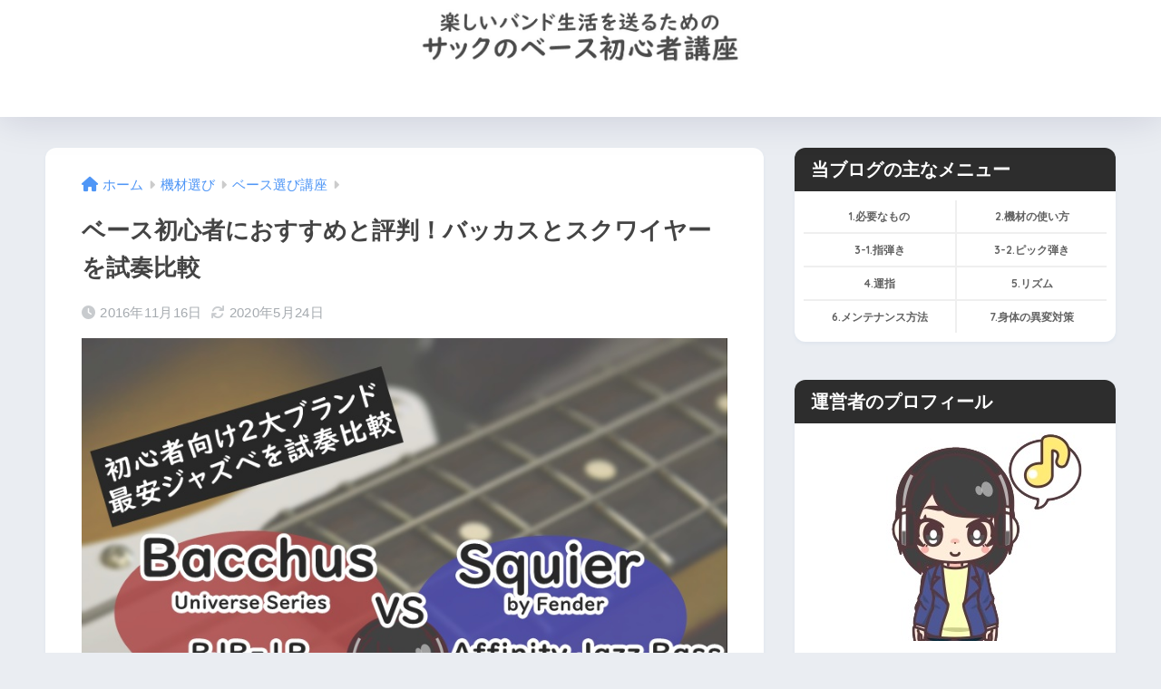

--- FILE ---
content_type: text/html; charset=UTF-8
request_url: https://sackbass.com/9584.html
body_size: 27177
content:

<!DOCTYPE html>
<html lang="ja">
<head>
  <meta charset="utf-8">
  <meta http-equiv="X-UA-Compatible" content="IE=edge">
  <meta name="HandheldFriendly" content="True">
  <meta name="MobileOptimized" content="320">
  <meta name="viewport" content="width=device-width, initial-scale=1, viewport-fit=cover"/>
  <meta name="msapplication-TileColor" content="#141414">
  <meta name="theme-color" content="#141414">
  <link rel="pingback" href="https://sackbass.com/xmlrpc.php">
  <title>ベース初心者におすすめと評判！バッカスとスクワイヤーを試奏比較 | 楽しいバンド生活を送るための「サックのベース初心者講座」</title>
<meta name='robots' content='max-image-preview:large' />
<link rel='dns-prefetch' href='//fonts.googleapis.com' />
<link rel='dns-prefetch' href='//use.fontawesome.com' />
<link rel="alternate" type="application/rss+xml" title="楽しいバンド生活を送るための「サックのベース初心者講座」 &raquo; フィード" href="https://sackbass.com/feed" />
<link rel="alternate" type="application/rss+xml" title="楽しいバンド生活を送るための「サックのベース初心者講座」 &raquo; コメントフィード" href="https://sackbass.com/comments/feed" />
<script type="text/javascript">
window._wpemojiSettings = {"baseUrl":"https:\/\/s.w.org\/images\/core\/emoji\/14.0.0\/72x72\/","ext":".png","svgUrl":"https:\/\/s.w.org\/images\/core\/emoji\/14.0.0\/svg\/","svgExt":".svg","source":{"concatemoji":"https:\/\/sackbass.com\/wp-includes\/js\/wp-emoji-release.min.js?ver=6.3.7"}};
/*! This file is auto-generated */
!function(i,n){var o,s,e;function c(e){try{var t={supportTests:e,timestamp:(new Date).valueOf()};sessionStorage.setItem(o,JSON.stringify(t))}catch(e){}}function p(e,t,n){e.clearRect(0,0,e.canvas.width,e.canvas.height),e.fillText(t,0,0);var t=new Uint32Array(e.getImageData(0,0,e.canvas.width,e.canvas.height).data),r=(e.clearRect(0,0,e.canvas.width,e.canvas.height),e.fillText(n,0,0),new Uint32Array(e.getImageData(0,0,e.canvas.width,e.canvas.height).data));return t.every(function(e,t){return e===r[t]})}function u(e,t,n){switch(t){case"flag":return n(e,"\ud83c\udff3\ufe0f\u200d\u26a7\ufe0f","\ud83c\udff3\ufe0f\u200b\u26a7\ufe0f")?!1:!n(e,"\ud83c\uddfa\ud83c\uddf3","\ud83c\uddfa\u200b\ud83c\uddf3")&&!n(e,"\ud83c\udff4\udb40\udc67\udb40\udc62\udb40\udc65\udb40\udc6e\udb40\udc67\udb40\udc7f","\ud83c\udff4\u200b\udb40\udc67\u200b\udb40\udc62\u200b\udb40\udc65\u200b\udb40\udc6e\u200b\udb40\udc67\u200b\udb40\udc7f");case"emoji":return!n(e,"\ud83e\udef1\ud83c\udffb\u200d\ud83e\udef2\ud83c\udfff","\ud83e\udef1\ud83c\udffb\u200b\ud83e\udef2\ud83c\udfff")}return!1}function f(e,t,n){var r="undefined"!=typeof WorkerGlobalScope&&self instanceof WorkerGlobalScope?new OffscreenCanvas(300,150):i.createElement("canvas"),a=r.getContext("2d",{willReadFrequently:!0}),o=(a.textBaseline="top",a.font="600 32px Arial",{});return e.forEach(function(e){o[e]=t(a,e,n)}),o}function t(e){var t=i.createElement("script");t.src=e,t.defer=!0,i.head.appendChild(t)}"undefined"!=typeof Promise&&(o="wpEmojiSettingsSupports",s=["flag","emoji"],n.supports={everything:!0,everythingExceptFlag:!0},e=new Promise(function(e){i.addEventListener("DOMContentLoaded",e,{once:!0})}),new Promise(function(t){var n=function(){try{var e=JSON.parse(sessionStorage.getItem(o));if("object"==typeof e&&"number"==typeof e.timestamp&&(new Date).valueOf()<e.timestamp+604800&&"object"==typeof e.supportTests)return e.supportTests}catch(e){}return null}();if(!n){if("undefined"!=typeof Worker&&"undefined"!=typeof OffscreenCanvas&&"undefined"!=typeof URL&&URL.createObjectURL&&"undefined"!=typeof Blob)try{var e="postMessage("+f.toString()+"("+[JSON.stringify(s),u.toString(),p.toString()].join(",")+"));",r=new Blob([e],{type:"text/javascript"}),a=new Worker(URL.createObjectURL(r),{name:"wpTestEmojiSupports"});return void(a.onmessage=function(e){c(n=e.data),a.terminate(),t(n)})}catch(e){}c(n=f(s,u,p))}t(n)}).then(function(e){for(var t in e)n.supports[t]=e[t],n.supports.everything=n.supports.everything&&n.supports[t],"flag"!==t&&(n.supports.everythingExceptFlag=n.supports.everythingExceptFlag&&n.supports[t]);n.supports.everythingExceptFlag=n.supports.everythingExceptFlag&&!n.supports.flag,n.DOMReady=!1,n.readyCallback=function(){n.DOMReady=!0}}).then(function(){return e}).then(function(){var e;n.supports.everything||(n.readyCallback(),(e=n.source||{}).concatemoji?t(e.concatemoji):e.wpemoji&&e.twemoji&&(t(e.twemoji),t(e.wpemoji)))}))}((window,document),window._wpemojiSettings);
</script>
<!-- sackbass.com is managing ads with Advanced Ads --><script id="sackb-ready">
			window.advanced_ads_ready=function(e,a){a=a||"complete";var d=function(e){return"interactive"===a?"loading"!==e:"complete"===e};d(document.readyState)?e():document.addEventListener("readystatechange",(function(a){d(a.target.readyState)&&e()}),{once:"interactive"===a})},window.advanced_ads_ready_queue=window.advanced_ads_ready_queue||[];		</script>
		<style type="text/css">
img.wp-smiley,
img.emoji {
	display: inline !important;
	border: none !important;
	box-shadow: none !important;
	height: 1em !important;
	width: 1em !important;
	margin: 0 0.07em !important;
	vertical-align: -0.1em !important;
	background: none !important;
	padding: 0 !important;
}
</style>
	<link rel='stylesheet' id='sng-stylesheet-css' href='https://sackbass.com/wp-content/themes/sango-theme/style.css?version=3.7.3' type='text/css' media='all' />
<link rel='stylesheet' id='sng-option-css' href='https://sackbass.com/wp-content/themes/sango-theme/entry-option.css?version=3.7.3' type='text/css' media='all' />
<link rel='stylesheet' id='sng-old-css-css' href='https://sackbass.com/wp-content/themes/sango-theme/style-old.css?version=3.7.3' type='text/css' media='all' />
<link rel='stylesheet' id='sango_theme_gutenberg-style-css' href='https://sackbass.com/wp-content/themes/sango-theme/library/gutenberg/dist/build/style-blocks.css?version=3.7.3' type='text/css' media='all' />
<style id='sango_theme_gutenberg-style-inline-css' type='text/css'>
:root{--sgb-main-color:#141414;--sgb-pastel-color:#b4e0fa;--sgb-accent-color:#ffb36b;--sgb-widget-title-color:#ffffff;--sgb-widget-title-bg-color:#2d2d2d;--sgb-bg-color:#eaedf2;--wp--preset--color--sango-main:var(--sgb-main-color);--wp--preset--color--sango-pastel:var(--sgb-pastel-color);--wp--preset--color--sango-accent:var(--sgb-accent-color)}
</style>
<link rel='stylesheet' id='sng-googlefonts-css' href='https://fonts.googleapis.com/css?family=Quicksand%3A500%2C700&#038;display=swap' type='text/css' media='all' />
<link rel='stylesheet' id='sng-fontawesome-css' href='https://use.fontawesome.com/releases/v6.1.1/css/all.css' type='text/css' media='all' />
<link rel='stylesheet' id='wp-block-library-css' href='https://sackbass.com/wp-includes/css/dist/block-library/style.min.css?ver=6.3.7' type='text/css' media='all' />
<style id='rinkerg-gutenberg-rinker-style-inline-css' type='text/css'>
.wp-block-create-block-block{background-color:#21759b;color:#fff;padding:2px}

</style>
<style id='global-styles-inline-css' type='text/css'>
body{--wp--preset--color--black: #000000;--wp--preset--color--cyan-bluish-gray: #abb8c3;--wp--preset--color--white: #ffffff;--wp--preset--color--pale-pink: #f78da7;--wp--preset--color--vivid-red: #cf2e2e;--wp--preset--color--luminous-vivid-orange: #ff6900;--wp--preset--color--luminous-vivid-amber: #fcb900;--wp--preset--color--light-green-cyan: #7bdcb5;--wp--preset--color--vivid-green-cyan: #00d084;--wp--preset--color--pale-cyan-blue: #8ed1fc;--wp--preset--color--vivid-cyan-blue: #0693e3;--wp--preset--color--vivid-purple: #9b51e0;--wp--preset--color--sango-main: var(--sgb-main-color);--wp--preset--color--sango-pastel: var(--sgb-pastel-color);--wp--preset--color--sango-accent: var(--sgb-accent-color);--wp--preset--color--sango-blue: #009EF3;--wp--preset--color--sango-orange: #ffb36b;--wp--preset--color--sango-red: #f88080;--wp--preset--color--sango-green: #90d581;--wp--preset--color--sango-black: #333;--wp--preset--color--sango-gray: gray;--wp--preset--color--sango-silver: whitesmoke;--wp--preset--color--sango-light-blue: #b4e0fa;--wp--preset--color--sango-light-red: #ffebeb;--wp--preset--color--sango-light-orange: #fff9e6;--wp--preset--gradient--vivid-cyan-blue-to-vivid-purple: linear-gradient(135deg,rgba(6,147,227,1) 0%,rgb(155,81,224) 100%);--wp--preset--gradient--light-green-cyan-to-vivid-green-cyan: linear-gradient(135deg,rgb(122,220,180) 0%,rgb(0,208,130) 100%);--wp--preset--gradient--luminous-vivid-amber-to-luminous-vivid-orange: linear-gradient(135deg,rgba(252,185,0,1) 0%,rgba(255,105,0,1) 100%);--wp--preset--gradient--luminous-vivid-orange-to-vivid-red: linear-gradient(135deg,rgba(255,105,0,1) 0%,rgb(207,46,46) 100%);--wp--preset--gradient--very-light-gray-to-cyan-bluish-gray: linear-gradient(135deg,rgb(238,238,238) 0%,rgb(169,184,195) 100%);--wp--preset--gradient--cool-to-warm-spectrum: linear-gradient(135deg,rgb(74,234,220) 0%,rgb(151,120,209) 20%,rgb(207,42,186) 40%,rgb(238,44,130) 60%,rgb(251,105,98) 80%,rgb(254,248,76) 100%);--wp--preset--gradient--blush-light-purple: linear-gradient(135deg,rgb(255,206,236) 0%,rgb(152,150,240) 100%);--wp--preset--gradient--blush-bordeaux: linear-gradient(135deg,rgb(254,205,165) 0%,rgb(254,45,45) 50%,rgb(107,0,62) 100%);--wp--preset--gradient--luminous-dusk: linear-gradient(135deg,rgb(255,203,112) 0%,rgb(199,81,192) 50%,rgb(65,88,208) 100%);--wp--preset--gradient--pale-ocean: linear-gradient(135deg,rgb(255,245,203) 0%,rgb(182,227,212) 50%,rgb(51,167,181) 100%);--wp--preset--gradient--electric-grass: linear-gradient(135deg,rgb(202,248,128) 0%,rgb(113,206,126) 100%);--wp--preset--gradient--midnight: linear-gradient(135deg,rgb(2,3,129) 0%,rgb(40,116,252) 100%);--wp--preset--font-size--small: 13px;--wp--preset--font-size--medium: 20px;--wp--preset--font-size--large: 36px;--wp--preset--font-size--x-large: 42px;--wp--preset--font-family--default: "Helvetica", "Arial", "Hiragino Kaku Gothic ProN", "Hiragino Sans", YuGothic, "Yu Gothic", "メイリオ", Meiryo, sans-serif;--wp--preset--font-family--notosans: "Noto Sans JP", var(--wp--preset--font-family--default);--wp--preset--font-family--mplusrounded: "M PLUS Rounded 1c", var(--wp--preset--font-family--default);--wp--preset--font-family--dfont: "Quicksand", var(--wp--preset--font-family--default);--wp--preset--spacing--20: 0.44rem;--wp--preset--spacing--30: 0.67rem;--wp--preset--spacing--40: 1rem;--wp--preset--spacing--50: 1.5rem;--wp--preset--spacing--60: 2.25rem;--wp--preset--spacing--70: 3.38rem;--wp--preset--spacing--80: 5.06rem;--wp--preset--shadow--natural: 6px 6px 9px rgba(0, 0, 0, 0.2);--wp--preset--shadow--deep: 12px 12px 50px rgba(0, 0, 0, 0.4);--wp--preset--shadow--sharp: 6px 6px 0px rgba(0, 0, 0, 0.2);--wp--preset--shadow--outlined: 6px 6px 0px -3px rgba(255, 255, 255, 1), 6px 6px rgba(0, 0, 0, 1);--wp--preset--shadow--crisp: 6px 6px 0px rgba(0, 0, 0, 1);--wp--custom--wrap--width: 92%;--wp--custom--wrap--default-width: 800px;--wp--custom--wrap--content-width: 1180px;--wp--custom--wrap--max-width: var(--wp--custom--wrap--content-width);--wp--custom--wrap--side: 30%;--wp--custom--wrap--gap: 2em;--wp--custom--wrap--mobile--padding: 15px;--wp--custom--shadow--large: 0 15px 30px -7px rgba(0, 12, 66, 0.15 );--wp--custom--shadow--large-hover: 0 40px 50px -15px rgba(0, 12, 66, 0.2 );--wp--custom--shadow--medium: 0 6px 13px -3px rgba(0, 12, 66, 0.1), 0 0px 1px rgba(0,30,100, 0.1 );--wp--custom--shadow--medium-hover: 0 12px 45px -9px rgb(0 0 0 / 23%);--wp--custom--shadow--solid: 0 1px 2px 0 rgba(24, 44, 84, 0.1), 0 1px 3px 1px rgba(24, 44, 84, 0.1);--wp--custom--shadow--solid-hover: 0 2px 4px 0 rgba(24, 44, 84, 0.1), 0 2px 8px 0 rgba(24, 44, 84, 0.1);--wp--custom--shadow--small: 0 2px 4px #4385bb12;--wp--custom--rounded--medium: 12px;--wp--custom--rounded--small: 6px;--wp--custom--widget--padding-horizontal: 18px;--wp--custom--widget--padding-vertical: 6px;--wp--custom--widget--icon-margin: 6px;--wp--custom--widget--gap: 2.5em;--wp--custom--entry--gap: 1.5rem;--wp--custom--entry--gap-mobile: 1rem;--wp--custom--entry--border-color: #eaedf2;--wp--custom--animation--fade-in: fadeIn 0.7s ease 0s 1 normal;--wp--custom--animation--header: fadeHeader 1s ease 0s 1 normal;--wp--custom--transition--default: 0.3s ease-in-out;--wp--custom--totop--opacity: 0.6;--wp--custom--totop--right: 18px;--wp--custom--totop--bottom: 20px;--wp--custom--totop--mobile--right: 15px;--wp--custom--totop--mobile--bottom: 10px;--wp--custom--toc--button--opacity: 0.6;--wp--custom--footer--column-gap: 40px;}body { margin: 0;--wp--style--global--content-size: 900px;--wp--style--global--wide-size: 980px; }.wp-site-blocks > .alignleft { float: left; margin-right: 2em; }.wp-site-blocks > .alignright { float: right; margin-left: 2em; }.wp-site-blocks > .aligncenter { justify-content: center; margin-left: auto; margin-right: auto; }:where(.wp-site-blocks) > * { margin-block-start: 1.5rem; margin-block-end: 0; }:where(.wp-site-blocks) > :first-child:first-child { margin-block-start: 0; }:where(.wp-site-blocks) > :last-child:last-child { margin-block-end: 0; }body { --wp--style--block-gap: 1.5rem; }:where(body .is-layout-flow)  > :first-child:first-child{margin-block-start: 0;}:where(body .is-layout-flow)  > :last-child:last-child{margin-block-end: 0;}:where(body .is-layout-flow)  > *{margin-block-start: 1.5rem;margin-block-end: 0;}:where(body .is-layout-constrained)  > :first-child:first-child{margin-block-start: 0;}:where(body .is-layout-constrained)  > :last-child:last-child{margin-block-end: 0;}:where(body .is-layout-constrained)  > *{margin-block-start: 1.5rem;margin-block-end: 0;}:where(body .is-layout-flex) {gap: 1.5rem;}:where(body .is-layout-grid) {gap: 1.5rem;}body .is-layout-flow > .alignleft{float: left;margin-inline-start: 0;margin-inline-end: 2em;}body .is-layout-flow > .alignright{float: right;margin-inline-start: 2em;margin-inline-end: 0;}body .is-layout-flow > .aligncenter{margin-left: auto !important;margin-right: auto !important;}body .is-layout-constrained > .alignleft{float: left;margin-inline-start: 0;margin-inline-end: 2em;}body .is-layout-constrained > .alignright{float: right;margin-inline-start: 2em;margin-inline-end: 0;}body .is-layout-constrained > .aligncenter{margin-left: auto !important;margin-right: auto !important;}body .is-layout-constrained > :where(:not(.alignleft):not(.alignright):not(.alignfull)){max-width: var(--wp--style--global--content-size);margin-left: auto !important;margin-right: auto !important;}body .is-layout-constrained > .alignwide{max-width: var(--wp--style--global--wide-size);}body .is-layout-flex{display: flex;}body .is-layout-flex{flex-wrap: wrap;align-items: center;}body .is-layout-flex > *{margin: 0;}body .is-layout-grid{display: grid;}body .is-layout-grid > *{margin: 0;}body{font-family: var(--sgb-font-family);padding-top: 0px;padding-right: 0px;padding-bottom: 0px;padding-left: 0px;}a:where(:not(.wp-element-button)){text-decoration: underline;}.wp-element-button, .wp-block-button__link{background-color: #32373c;border-width: 0;color: #fff;font-family: inherit;font-size: inherit;line-height: inherit;padding: calc(0.667em + 2px) calc(1.333em + 2px);text-decoration: none;}.has-black-color{color: var(--wp--preset--color--black) !important;}.has-cyan-bluish-gray-color{color: var(--wp--preset--color--cyan-bluish-gray) !important;}.has-white-color{color: var(--wp--preset--color--white) !important;}.has-pale-pink-color{color: var(--wp--preset--color--pale-pink) !important;}.has-vivid-red-color{color: var(--wp--preset--color--vivid-red) !important;}.has-luminous-vivid-orange-color{color: var(--wp--preset--color--luminous-vivid-orange) !important;}.has-luminous-vivid-amber-color{color: var(--wp--preset--color--luminous-vivid-amber) !important;}.has-light-green-cyan-color{color: var(--wp--preset--color--light-green-cyan) !important;}.has-vivid-green-cyan-color{color: var(--wp--preset--color--vivid-green-cyan) !important;}.has-pale-cyan-blue-color{color: var(--wp--preset--color--pale-cyan-blue) !important;}.has-vivid-cyan-blue-color{color: var(--wp--preset--color--vivid-cyan-blue) !important;}.has-vivid-purple-color{color: var(--wp--preset--color--vivid-purple) !important;}.has-sango-main-color{color: var(--wp--preset--color--sango-main) !important;}.has-sango-pastel-color{color: var(--wp--preset--color--sango-pastel) !important;}.has-sango-accent-color{color: var(--wp--preset--color--sango-accent) !important;}.has-sango-blue-color{color: var(--wp--preset--color--sango-blue) !important;}.has-sango-orange-color{color: var(--wp--preset--color--sango-orange) !important;}.has-sango-red-color{color: var(--wp--preset--color--sango-red) !important;}.has-sango-green-color{color: var(--wp--preset--color--sango-green) !important;}.has-sango-black-color{color: var(--wp--preset--color--sango-black) !important;}.has-sango-gray-color{color: var(--wp--preset--color--sango-gray) !important;}.has-sango-silver-color{color: var(--wp--preset--color--sango-silver) !important;}.has-sango-light-blue-color{color: var(--wp--preset--color--sango-light-blue) !important;}.has-sango-light-red-color{color: var(--wp--preset--color--sango-light-red) !important;}.has-sango-light-orange-color{color: var(--wp--preset--color--sango-light-orange) !important;}.has-black-background-color{background-color: var(--wp--preset--color--black) !important;}.has-cyan-bluish-gray-background-color{background-color: var(--wp--preset--color--cyan-bluish-gray) !important;}.has-white-background-color{background-color: var(--wp--preset--color--white) !important;}.has-pale-pink-background-color{background-color: var(--wp--preset--color--pale-pink) !important;}.has-vivid-red-background-color{background-color: var(--wp--preset--color--vivid-red) !important;}.has-luminous-vivid-orange-background-color{background-color: var(--wp--preset--color--luminous-vivid-orange) !important;}.has-luminous-vivid-amber-background-color{background-color: var(--wp--preset--color--luminous-vivid-amber) !important;}.has-light-green-cyan-background-color{background-color: var(--wp--preset--color--light-green-cyan) !important;}.has-vivid-green-cyan-background-color{background-color: var(--wp--preset--color--vivid-green-cyan) !important;}.has-pale-cyan-blue-background-color{background-color: var(--wp--preset--color--pale-cyan-blue) !important;}.has-vivid-cyan-blue-background-color{background-color: var(--wp--preset--color--vivid-cyan-blue) !important;}.has-vivid-purple-background-color{background-color: var(--wp--preset--color--vivid-purple) !important;}.has-sango-main-background-color{background-color: var(--wp--preset--color--sango-main) !important;}.has-sango-pastel-background-color{background-color: var(--wp--preset--color--sango-pastel) !important;}.has-sango-accent-background-color{background-color: var(--wp--preset--color--sango-accent) !important;}.has-sango-blue-background-color{background-color: var(--wp--preset--color--sango-blue) !important;}.has-sango-orange-background-color{background-color: var(--wp--preset--color--sango-orange) !important;}.has-sango-red-background-color{background-color: var(--wp--preset--color--sango-red) !important;}.has-sango-green-background-color{background-color: var(--wp--preset--color--sango-green) !important;}.has-sango-black-background-color{background-color: var(--wp--preset--color--sango-black) !important;}.has-sango-gray-background-color{background-color: var(--wp--preset--color--sango-gray) !important;}.has-sango-silver-background-color{background-color: var(--wp--preset--color--sango-silver) !important;}.has-sango-light-blue-background-color{background-color: var(--wp--preset--color--sango-light-blue) !important;}.has-sango-light-red-background-color{background-color: var(--wp--preset--color--sango-light-red) !important;}.has-sango-light-orange-background-color{background-color: var(--wp--preset--color--sango-light-orange) !important;}.has-black-border-color{border-color: var(--wp--preset--color--black) !important;}.has-cyan-bluish-gray-border-color{border-color: var(--wp--preset--color--cyan-bluish-gray) !important;}.has-white-border-color{border-color: var(--wp--preset--color--white) !important;}.has-pale-pink-border-color{border-color: var(--wp--preset--color--pale-pink) !important;}.has-vivid-red-border-color{border-color: var(--wp--preset--color--vivid-red) !important;}.has-luminous-vivid-orange-border-color{border-color: var(--wp--preset--color--luminous-vivid-orange) !important;}.has-luminous-vivid-amber-border-color{border-color: var(--wp--preset--color--luminous-vivid-amber) !important;}.has-light-green-cyan-border-color{border-color: var(--wp--preset--color--light-green-cyan) !important;}.has-vivid-green-cyan-border-color{border-color: var(--wp--preset--color--vivid-green-cyan) !important;}.has-pale-cyan-blue-border-color{border-color: var(--wp--preset--color--pale-cyan-blue) !important;}.has-vivid-cyan-blue-border-color{border-color: var(--wp--preset--color--vivid-cyan-blue) !important;}.has-vivid-purple-border-color{border-color: var(--wp--preset--color--vivid-purple) !important;}.has-sango-main-border-color{border-color: var(--wp--preset--color--sango-main) !important;}.has-sango-pastel-border-color{border-color: var(--wp--preset--color--sango-pastel) !important;}.has-sango-accent-border-color{border-color: var(--wp--preset--color--sango-accent) !important;}.has-sango-blue-border-color{border-color: var(--wp--preset--color--sango-blue) !important;}.has-sango-orange-border-color{border-color: var(--wp--preset--color--sango-orange) !important;}.has-sango-red-border-color{border-color: var(--wp--preset--color--sango-red) !important;}.has-sango-green-border-color{border-color: var(--wp--preset--color--sango-green) !important;}.has-sango-black-border-color{border-color: var(--wp--preset--color--sango-black) !important;}.has-sango-gray-border-color{border-color: var(--wp--preset--color--sango-gray) !important;}.has-sango-silver-border-color{border-color: var(--wp--preset--color--sango-silver) !important;}.has-sango-light-blue-border-color{border-color: var(--wp--preset--color--sango-light-blue) !important;}.has-sango-light-red-border-color{border-color: var(--wp--preset--color--sango-light-red) !important;}.has-sango-light-orange-border-color{border-color: var(--wp--preset--color--sango-light-orange) !important;}.has-vivid-cyan-blue-to-vivid-purple-gradient-background{background: var(--wp--preset--gradient--vivid-cyan-blue-to-vivid-purple) !important;}.has-light-green-cyan-to-vivid-green-cyan-gradient-background{background: var(--wp--preset--gradient--light-green-cyan-to-vivid-green-cyan) !important;}.has-luminous-vivid-amber-to-luminous-vivid-orange-gradient-background{background: var(--wp--preset--gradient--luminous-vivid-amber-to-luminous-vivid-orange) !important;}.has-luminous-vivid-orange-to-vivid-red-gradient-background{background: var(--wp--preset--gradient--luminous-vivid-orange-to-vivid-red) !important;}.has-very-light-gray-to-cyan-bluish-gray-gradient-background{background: var(--wp--preset--gradient--very-light-gray-to-cyan-bluish-gray) !important;}.has-cool-to-warm-spectrum-gradient-background{background: var(--wp--preset--gradient--cool-to-warm-spectrum) !important;}.has-blush-light-purple-gradient-background{background: var(--wp--preset--gradient--blush-light-purple) !important;}.has-blush-bordeaux-gradient-background{background: var(--wp--preset--gradient--blush-bordeaux) !important;}.has-luminous-dusk-gradient-background{background: var(--wp--preset--gradient--luminous-dusk) !important;}.has-pale-ocean-gradient-background{background: var(--wp--preset--gradient--pale-ocean) !important;}.has-electric-grass-gradient-background{background: var(--wp--preset--gradient--electric-grass) !important;}.has-midnight-gradient-background{background: var(--wp--preset--gradient--midnight) !important;}.has-small-font-size{font-size: var(--wp--preset--font-size--small) !important;}.has-medium-font-size{font-size: var(--wp--preset--font-size--medium) !important;}.has-large-font-size{font-size: var(--wp--preset--font-size--large) !important;}.has-x-large-font-size{font-size: var(--wp--preset--font-size--x-large) !important;}.has-default-font-family{font-family: var(--wp--preset--font-family--default) !important;}.has-notosans-font-family{font-family: var(--wp--preset--font-family--notosans) !important;}.has-mplusrounded-font-family{font-family: var(--wp--preset--font-family--mplusrounded) !important;}.has-dfont-font-family{font-family: var(--wp--preset--font-family--dfont) !important;}
.wp-block-navigation a:where(:not(.wp-element-button)){color: inherit;}
.wp-block-pullquote{font-size: 1.5em;line-height: 1.6;}
.wp-block-button .wp-block-button__link{background-color: var(--wp--preset--color--sango-main);border-radius: var(--wp--custom--rounded--medium);color: #fff;font-size: 18px;font-weight: 600;padding-top: 0.4em;padding-right: 1.3em;padding-bottom: 0.4em;padding-left: 1.3em;}
</style>
<link rel='stylesheet' id='contact-form-7-css' href='https://sackbass.com/wp-content/plugins/contact-form-7/includes/css/styles.css' type='text/css' media='all' />
<link rel='stylesheet' id='aurora-heatmap-css' href='https://sackbass.com/wp-content/plugins/aurora-heatmap/style.css' type='text/css' media='all' />
<script type='text/javascript' src='https://sackbass.com/wp-includes/js/jquery/jquery.min.js?ver=3.7.0' id='jquery-core-js'></script>
<script type='text/javascript' src='https://sackbass.com/wp-includes/js/jquery/jquery-migrate.min.js?ver=3.4.1' id='jquery-migrate-js'></script>
<script type='text/javascript' src='https://sackbass.com/wp-content/plugins/yyi-rinker/js/event-tracking.js?v=1.10.2' id='yyi_rinker_event_tracking_script-js'></script>
<script type='text/javascript' id='aurora-heatmap-js-extra'>
/* <![CDATA[ */
var aurora_heatmap = {"_mode":"reporter","ajax_url":"https:\/\/sackbass.com\/wp-admin\/admin-ajax.php","action":"aurora_heatmap","interval":"10","stacks":"10","reports":"click_pc,click_mobile","debug":"0","ajax_delay_time":"3000"};
/* ]]> */
</script>
<script type='text/javascript' src='https://sackbass.com/wp-content/plugins/aurora-heatmap/js/aurora-heatmap.min.js' id='aurora-heatmap-js'></script>
<link rel="https://api.w.org/" href="https://sackbass.com/wp-json/" /><link rel="alternate" type="application/json" href="https://sackbass.com/wp-json/wp/v2/posts/9584" /><link rel="EditURI" type="application/rsd+xml" title="RSD" href="https://sackbass.com/xmlrpc.php?rsd" />
<link rel="canonical" href="https://sackbass.com/9584.html" />
<link rel='shortlink' href='https://sackbass.com/?p=9584' />
<link rel="alternate" type="application/json+oembed" href="https://sackbass.com/wp-json/oembed/1.0/embed?url=https%3A%2F%2Fsackbass.com%2F9584.html" />
<link rel="alternate" type="text/xml+oembed" href="https://sackbass.com/wp-json/oembed/1.0/embed?url=https%3A%2F%2Fsackbass.com%2F9584.html&#038;format=xml" />
<!-- Google Tag Manager -->
<script>(function(w,d,s,l,i){w[l]=w[l]||[];w[l].push({'gtm.start':
new Date().getTime(),event:'gtm.js'});var f=d.getElementsByTagName(s)[0],
j=d.createElement(s),dl=l!='dataLayer'?'&l='+l:'';j.async=true;j.src=
'https://www.googletagmanager.com/gtm.js?id='+i+dl;f.parentNode.insertBefore(j,f);
})(window,document,'script','dataLayer','GTM-MC295V7');</script>
<!-- End Google Tag Manager -->
		<style>
.yyi-rinker-img-s .yyi-rinker-image {
	width: 56px;
	min-width: 56px;
	margin:auto;
}
.yyi-rinker-img-m .yyi-rinker-image {
	width: 175px;
	min-width: 175px;
	margin:auto;
}
.yyi-rinker-img-l .yyi-rinker-image {
	width: 200px;
	min-width: 200px;
	margin:auto;
}
.yyi-rinker-img-s .yyi-rinker-image img.yyi-rinker-main-img {
	width: auto;
	max-height: 56px;
}
.yyi-rinker-img-m .yyi-rinker-image img.yyi-rinker-main-img {
	width: auto;
	max-height: 170px;
}
.yyi-rinker-img-l .yyi-rinker-image img.yyi-rinker-main-img {
	width: auto;
	max-height: 200px;
}

div.yyi-rinker-contents div.yyi-rinker-box ul.yyi-rinker-links li {
    list-style: none;
}
div.yyi-rinker-contents ul.yyi-rinker-links {
	border: none;
}
div.yyi-rinker-contents ul.yyi-rinker-links li a {
	text-decoration: none;
}
div.yyi-rinker-contents {
    margin: 2em 0;
}
div.yyi-rinker-contents div.yyi-rinker-box {
    display: flex;
    padding: 26px 26px 0;
    border: 3px solid #f5f5f5;
    box-sizing: border-box;
}
@media (min-width: 768px) {
    div.yyi-rinker-contents div.yyi-rinker-box {
        padding: 26px 26px 0;
    }
}
@media (max-width: 767px) {
    div.yyi-rinker-contents div.yyi-rinker-box {
        flex-direction: column;
        padding: 26px 14px 0;
    }
}
div.yyi-rinker-box div.yyi-rinker-image {
    display: flex;
    flex: none;
}
div.yyi-rinker-box div.yyi-rinker-image a {
    display: inline-block;
    height: fit-content;
    margin-bottom: 26px;
}
div.yyi-rinker-image img.yyi-rinker-main-img {
    display: block;
    max-width: 100%;
    height: auto;
}
div.yyi-rinker-img-s img.yyi-rinker-main-img {
    width: 56px;
}
div.yyi-rinker-img-m img.yyi-rinker-main-img {
    width: 120px;
}
div.yyi-rinker-img-l img.yyi-rinker-main-img {
    width: 200px;
}
div.yyi-rinker-box div.yyi-rinker-info {
    display: flex;
    width: 100%;
    flex-direction: column;
}
@media (min-width: 768px) {
    div.yyi-rinker-box div.yyi-rinker-info {
        padding-left: 26px;
    }
}
@media (max-width: 767px) {
    div.yyi-rinker-box div.yyi-rinker-info {
        text-align: center;
    }
}
div.yyi-rinker-info div.yyi-rinker-title a {
    color: #333;
    font-weight: 600;
    font-size: 18px;
    text-decoration: none;
}
div.yyi-rinker-info div.yyi-rinker-detail {
    display: flex;
    flex-direction: column;
    padding: 8px 0 12px;
}
div.yyi-rinker-detail div:not(:last-child) {
    padding-bottom: 8px;
}
div.yyi-rinker-detail div.credit-box {
    font-size: 12px;
}
div.yyi-rinker-detail div.credit-box a {
    text-decoration: underline;
}
div.yyi-rinker-detail div.brand,
div.yyi-rinker-detail div.price-box {
    font-size: 14px;
}
@media (max-width: 767px) {
    div.price-box span.price {
        display: block;
    }
}
div.yyi-rinker-info div.free-text {
    order: 2;
    padding-top: 8px;
    font-size: 16px;
}
div.yyi-rinker-info ul.yyi-rinker-links {
    display: flex;
    flex-wrap: wrap;
    margin: 0 0 14px;
    padding: 0;
    list-style-type: none;
}
div.yyi-rinker-info ul.yyi-rinker-links li {
    display: inherit;
    flex-direction: column;
    align-self: flex-end;
    text-align: center;
}
@media (min-width: 768px) {
    div.yyi-rinker-info ul.yyi-rinker-links li:not(:last-child){
        margin-right: 8px;
    }
    div.yyi-rinker-info ul.yyi-rinker-links li {
        margin-bottom: 12px;
    }
}
@media (max-width: 767px) {
    div.yyi-rinker-info ul.yyi-rinker-links li {
        width: 100%;
        margin-bottom: 10px;
    }
}
ul.yyi-rinker-links li.amazonkindlelink a {
    background-color: #37475a;
}
ul.yyi-rinker-links li.amazonlink a {
    background-color: #f9bf51;
}
ul.yyi-rinker-links li.rakutenlink a {
    background-color: #d53a3a;
}
ul.yyi-rinker-links li.yahoolink a {
    background-color: #76c2f3;
}
ul.yyi-rinker-links li.freelink1 a {
    background-color: #5db49f;
}
ul.yyi-rinker-links li.freelink2 a {
    background-color: #7e77c1;
}
ul.yyi-rinker-links li.freelink3 a {
    background-color: #3974be;
}
ul.yyi-rinker-links li.freelink4 a {
    background-color: #333;
}
ul.yyi-rinker-links a.yyi-rinker-link {
    display: flex;
    position: relative;
    width: 100%;
    min-height: 38px;
    overflow-x: hidden;
    flex-wrap: wrap-reverse;
    justify-content: center;
    align-items: center;
    border-radius: 2px;
    box-shadow: 0 1px 6px 0 rgba(0,0,0,0.12);
    color: #fff;
    font-weight: 600;
    font-size: 14px;
    white-space: nowrap;
    transition: 0.3s ease-out;
    box-sizing: border-box;
}
ul.yyi-rinker-links a.yyi-rinker-link:after {
    position: absolute;
    right: 12px;
    width: 6px;
    height: 6px;
    border-top: 2px solid;
    border-right: 2px solid;
    content: "";
    transform: rotate(45deg);
    box-sizing: border-box;
}
ul.yyi-rinker-links a.yyi-rinker-link:hover {
    box-shadow: 0 4px 6px 2px rgba(0,0,0,0.12);
    transform: translateY(-2px);
}
@media (min-width: 768px) {
    ul.yyi-rinker-links a.yyi-rinker-link {
        padding: 6px 24px;
    }
}
@media (max-width: 767px) {
    ul.yyi-rinker-links a.yyi-rinker-link {
        padding: 10px 24px;
    }
}</style><style>
.yyi-rinker-images {
    display: flex;
    justify-content: center;
    align-items: center;
    position: relative;

}
div.yyi-rinker-image img.yyi-rinker-main-img.hidden {
    display: none;
}

.yyi-rinker-images-arrow {
    cursor: pointer;
    position: absolute;
    top: 50%;
    display: block;
    margin-top: -11px;
    opacity: 0.6;
    width: 22px;
}

.yyi-rinker-images-arrow-left{
    left: -10px;
}
.yyi-rinker-images-arrow-right{
    right: -10px;
}

.yyi-rinker-images-arrow-left.hidden {
    display: none;
}

.yyi-rinker-images-arrow-right.hidden {
    display: none;
}
div.yyi-rinker-contents.yyi-rinker-design-tate  div.yyi-rinker-box{
    flex-direction: column;
}

div.yyi-rinker-contents.yyi-rinker-design-slim div.yyi-rinker-box .yyi-rinker-links {
    flex-direction: column;
}

div.yyi-rinker-contents.yyi-rinker-design-slim div.yyi-rinker-info {
    width: 100%;
}

div.yyi-rinker-contents.yyi-rinker-design-slim .yyi-rinker-title {
    text-align: center;
}

div.yyi-rinker-contents.yyi-rinker-design-slim .yyi-rinker-links {
    text-align: center;
}
div.yyi-rinker-contents.yyi-rinker-design-slim .yyi-rinker-image {
    margin: auto;
}

div.yyi-rinker-contents.yyi-rinker-design-slim div.yyi-rinker-info ul.yyi-rinker-links li {
	align-self: stretch;
}
div.yyi-rinker-contents.yyi-rinker-design-slim div.yyi-rinker-box div.yyi-rinker-info {
	padding: 0;
}
div.yyi-rinker-contents.yyi-rinker-design-slim div.yyi-rinker-box {
	flex-direction: column;
	padding: 14px 5px 0;
}

.yyi-rinker-design-slim div.yyi-rinker-box div.yyi-rinker-info {
	text-align: center;
}

.yyi-rinker-design-slim div.price-box span.price {
	display: block;
}

div.yyi-rinker-contents.yyi-rinker-design-slim div.yyi-rinker-info div.yyi-rinker-title a{
	font-size:16px;
}

div.yyi-rinker-contents.yyi-rinker-design-slim ul.yyi-rinker-links li.amazonkindlelink:before,  div.yyi-rinker-contents.yyi-rinker-design-slim ul.yyi-rinker-links li.amazonlink:before,  div.yyi-rinker-contents.yyi-rinker-design-slim ul.yyi-rinker-links li.rakutenlink:before,  div.yyi-rinker-contents.yyi-rinker-design-slim ul.yyi-rinker-links li.yahoolink:before {
	font-size:12px;
}

div.yyi-rinker-contents.yyi-rinker-design-slim ul.yyi-rinker-links li a {
	font-size: 13px;
}
.entry-content ul.yyi-rinker-links li {
	padding: 0;
}

div.yyi-rinker-contents .yyi-rinker-attention.attention_desing_right_ribbon {
    width: 89px;
    height: 91px;
    position: absolute;
    top: -1px;
    right: -1px;
    left: auto;
    overflow: hidden;
}

div.yyi-rinker-contents .yyi-rinker-attention.attention_desing_right_ribbon span {
    display: inline-block;
    width: 146px;
    position: absolute;
    padding: 4px 0;
    left: -13px;
    top: 12px;
    text-align: center;
    font-size: 12px;
    line-height: 24px;
    -webkit-transform: rotate(45deg);
    transform: rotate(45deg);
    box-shadow: 0 1px 3px rgba(0, 0, 0, 0.2);
}

div.yyi-rinker-contents .yyi-rinker-attention.attention_desing_right_ribbon {
    background: none;
}
.yyi-rinker-attention.attention_desing_right_ribbon .yyi-rinker-attention-after,
.yyi-rinker-attention.attention_desing_right_ribbon .yyi-rinker-attention-before{
display:none;
}
div.yyi-rinker-use-right_ribbon div.yyi-rinker-title {
    margin-right: 2rem;
}

.yyi-rinker-design-slim div.yyi-rinker-info ul.yyi-rinker-links li {
	width: 100%;
	margin-bottom: 10px;
}
 .yyi-rinker-design-slim ul.yyi-rinker-links a.yyi-rinker-link {
	padding: 10px 24px;
}
/** ver1.9.2 以降追加 **/
.yyi-rinker-contents .yyi-rinker-info {
    padding-left: 10px;
}
.yyi-rinker-img-s .yyi-rinker-image .yyi-rinker-images img{
    max-height: 75px;
}
.yyi-rinker-img-m .yyi-rinker-image .yyi-rinker-images img{
    max-height: 175px;
}
.yyi-rinker-img-l .yyi-rinker-image .yyi-rinker-images img{
    max-height: 200px;
}
div.yyi-rinker-contents div.yyi-rinker-image {
    flex-direction: column;
    align-items: center;
}
div.yyi-rinker-contents ul.yyi-rinker-thumbnails {
    display: flex;
    flex-direction: row;
    flex-wrap : wrap;
    list-style: none;
    border:none;
    padding: 0;
    margin: 5px 0;
}
div.yyi-rinker-contents ul.yyi-rinker-thumbnails li{
    cursor: pointer;
    height: 32px;
    text-align: center;
    vertical-align: middle;
    width: 32px;
    border:none;
    padding: 0;
    margin: 0;
    box-sizing: content-box;
}
div.yyi-rinker-contents ul.yyi-rinker-thumbnails li img {
    vertical-align: middle;
}

div.yyi-rinker-contents ul.yyi-rinker-thumbnails li {
    border: 1px solid #fff;
}
div.yyi-rinker-contents ul.yyi-rinker-thumbnails li.thumb-active {
    border: 1px solid #eee;
}

/* ここから　mini */
div.yyi-rinker-contents.yyi-rinker-design-mini {
    border: none;
    box-shadow: none;
    background-color: transparent;
}

/* ボタン非表示 */
.yyi-rinker-design-mini div.yyi-rinker-info ul.yyi-rinker-links,
.yyi-rinker-design-mini div.yyi-rinker-info .brand,
.yyi-rinker-design-mini div.yyi-rinker-info .price-box {
    display: none;
}

div.yyi-rinker-contents.yyi-rinker-design-mini .credit-box{
    text-align: right;
}

div.yyi-rinker-contents.yyi-rinker-design-mini div.yyi-rinker-info {
    width:100%;
}
.yyi-rinker-design-mini div.yyi-rinker-info div.yyi-rinker-title {
    line-height: 1.2;
    min-height: 2.4em;
    margin-bottom: 0;
}
.yyi-rinker-design-mini div.yyi-rinker-info div.yyi-rinker-title a {
    font-size: 12px;
    text-decoration: none;
    text-decoration: underline;
}
div.yyi-rinker-contents.yyi-rinker-design-mini {
    position: relative;
    max-width: 100%;
    border: none;
    border-radius: 12px;
    box-shadow: 0 1px 6px rgb(0 0 0 / 12%);
    background-color: #fff;
}

div.yyi-rinker-contents.yyi-rinker-design-mini div.yyi-rinker-box {
    border: none;
}

.yyi-rinker-design-mini div.yyi-rinker-image {
    width: 60px;
    min-width: 60px;

}
div.yyi-rinker-design-mini div.yyi-rinker-image img.yyi-rinker-main-img{
    max-height: 3.6em;
}
.yyi-rinker-design-mini div.yyi-rinker-detail div.credit-box {
    font-size: 10px;
}
.yyi-rinker-design-mini div.yyi-rinker-detail div.brand,
.yyi-rinker-design-mini div.yyi-rinker-detail div.price-box {
    font-size: 10px;
}
.yyi-rinker-design-mini div.yyi-rinker-info div.yyi-rinker-detail {
    padding: 0;
}
.yyi-rinker-design-mini div.yyi-rinker-detail div:not(:last-child) {
    padding-bottom: 0;
}
.yyi-rinker-design-mini div.yyi-rinker-box div.yyi-rinker-image a {
    margin-bottom: 16px;
}
@media (min-width: 768px){
    div.yyi-rinker-contents.yyi-rinker-design-mini div.yyi-rinker-box {
        padding: 12px;
    }
    .yyi-rinker-design-mini div.yyi-rinker-box div.yyi-rinker-info {
        justify-content: center;
        padding-left: 24px;
    }
}
@media (max-width: 767px){
    div.yyi-rinker-contents.yyi-rinker-design-mini {
        max-width:100%;
    }
    div.yyi-rinker-contents.yyi-rinker-design-mini div.yyi-rinker-box {
        flex-direction: row;
        padding: 12px;
    }
    .yyi-rinker-design-mini div.yyi-rinker-box div.yyi-rinker-info {
        justify-content: center;
        margin-bottom: 16px;
        padding-left: 16px;
        text-align: left;
    }
}
/* 1.9.5以降 */
div.yyi-rinker-contents {
    position: relative;
    overflow: visible;
}
div.yyi-rinker-contents .yyi-rinker-attention {
    display: inline;
    line-height: 30px;
    position: absolute;
    top: -10px;
    left: -9px;
    min-width: 60px;
    padding: 0;
    height: 30px;
    text-align: center;
    font-weight: 600;
    color: #ffffff;
    background: #fea724;
    z-index: 10;
}

div.yyi-rinker-contents .yyi-rinker-attention span{
    padding: 0 15px;
}

.yyi-rinker-attention-before, .yyi-rinker-attention-after {
	display: inline;
    position: absolute;
    content: '';
}

.yyi-rinker-attention-before {
    bottom: -8px;
    left: 0.1px;
    width: 0;
    height: 0;
    border-top: 9px solid;
    border-top-color: inherit;
    border-left: 9px solid transparent;
    z-index: 1;
}

.yyi-rinker-attention-after {
    top: 0;
    right: -14.5px;
    width: 0;
    height: 0;
    border-top: 15px solid transparent;
    border-bottom: 15px solid transparent;
    border-left: 15px solid;
    border-left-color: inherit;
}

div.yyi-rinker-contents .yyi-rinker-attention.attention_desing_circle{
    display: flex;
    position: absolute;
 	top: -20px;
    left: -20px;
    width: 60px;
    height: 60px;
    min-width: auto;
    min-height: auto;
    justify-content: center;
    align-items: center;
    border-radius: 50%;
    color: #fff;
    background: #fea724;
    font-weight: 600;
    font-size: 17px;
}

div.yyi-rinker-contents.yyi-rinker-design-mini .yyi-rinker-attention.attention_desing_circle{
    top: -18px;
    left: -18px;
    width: 36px;
    height: 36px;
    font-size: 12px;
}


div.yyi-rinker-contents .yyi-rinker-attention.attention_desing_circle{
}

div.yyi-rinker-contents .yyi-rinker-attention.attention_desing_circle span {
	padding: 0;
}

div.yyi-rinker-contents .yyi-rinker-attention.attention_desing_circle .yyi-rinker-attention-after,
div.yyi-rinker-contents .yyi-rinker-attention.attention_desing_circle .yyi-rinker-attention-before{
	display: none;
}

</style><meta property="og:title" content="ベース初心者におすすめと評判！バッカスとスクワイヤーを試奏比較" />
<meta property="og:description" content="どうも、サックです。 　 ネット上でも「初心者におすすめのブランドだ」と評判がいいのが、Bacchus（バッカス）とSquier by Fender（スクワイヤーバイフェンダー）のベース。 あなたも、この2つのうちどっち ... " />
<meta property="og:type" content="article" />
<meta property="og:url" content="https://sackbass.com/9584.html" />
<meta property="og:image" content="https://sackbass.com/wp-content/uploads/2016/11/106edadc79f816212a6b0a066509de8c-786x500.jpg" />
<meta name="thumbnail" content="https://sackbass.com/wp-content/uploads/2016/11/106edadc79f816212a6b0a066509de8c-786x500.jpg" />
<meta property="og:site_name" content="楽しいバンド生活を送るための「サックのベース初心者講座」" />
<meta name="twitter:card" content="summary_large_image" />
	<script>
	  (function(i,s,o,g,r,a,m){i['GoogleAnalyticsObject']=r;i[r]=i[r]||function(){
	  (i[r].q=i[r].q||[]).push(arguments)},i[r].l=1*new Date();a=s.createElement(o),
	  m=s.getElementsByTagName(o)[0];a.async=1;a.src=g;m.parentNode.insertBefore(a,m)
	  })(window,document,'script','//www.google-analytics.com/analytics.js','ga');
	  ga('create', 'UA-68857209-2', 'auto');
	  ga('send', 'pageview');
	</script>
	<style type="text/css">.broken_link, a.broken_link {
	text-decoration: line-through;
}</style><link rel="icon" href="https://sackbass.com/wp-content/uploads/2020/05/cropped-65c79dd20a5187972fca05684af6c077-32x32.jpg" sizes="32x32" />
<link rel="icon" href="https://sackbass.com/wp-content/uploads/2020/05/cropped-65c79dd20a5187972fca05684af6c077-192x192.jpg" sizes="192x192" />
<link rel="apple-touch-icon" href="https://sackbass.com/wp-content/uploads/2020/05/cropped-65c79dd20a5187972fca05684af6c077-180x180.jpg" />
<meta name="msapplication-TileImage" content="https://sackbass.com/wp-content/uploads/2020/05/cropped-65c79dd20a5187972fca05684af6c077-270x270.jpg" />
		<style type="text/css" id="wp-custom-css">
			
/*------------------------------------
太字の背景色を調整
------------------------------------*/
strong{
	background: linear-gradient(transparent 50%, MistyRose 50%);
}

/*------------------------------------
記事下プロフィールの改行をON
------------------------------------*/
.author-info__inner p {
    white-space: pre-wrap;
}


/*-----------------------------
PORIPU吹き出し色をカスタム
------------------------------*/
.points.p-custom {background: #b56c7b;/*吹き出しの色*/}
.points.p-custom:before{border-top: 10px solid #b56c7b;/*吹き出しの色*/}

/*-----------------------------
コンタクトフォームのボタン色
------------------------------*/
.wpcf7 input[type="submit"] ,
.pushbutton-wide{
	background-color: #4f96f6;
}

/*-----------------------------
リンカーの色
------------------------------*/
ul.yyi-rinker-links li.freelink1 a {
  background: #955f91;/*サウンドハウスの色に変更*/
}

/*-----------------------------
太字の文字色を薄く
------------------------------*/
strong {
	color: #444;
}

/*-----------------------------
ボタンの文字を白
------------------------------*/

.btn2 a {
	color: #ffffff;
}

/*------------------------------------
吹き出し（大）
------------------------------------*/
.balloon1-top {
  position: relative;
  display: inline-block;
  margin: 1.5em 0;
  padding: 7px 10px;
  min-width: 120px;
  max-width: 100%;
  color: #555;
  font-size: 16px;
  background: #e0edff;
	border-radius: 10px;}

.balloon1-top:before {
  content: "";
  position: absolute;
  top: -30px;
  left: 50%;
  margin-left: -15px;
  border: 15px solid transparent;
  border-bottom: 15px solid #e0edff;
}

.balloon1-top p {
  margin: 0;
  padding: 0;
}


/*------------------------------------
サイドバーへのtwitter埋め込み修正
------------------------------------*/

@media screen and (max-width: 768px) and (min-width: 480px) {
iframe .twitter-timeline{
width: 490px !important;
}
}

@media screen and (max-width: 480px) {
iframe.twitter-timeline {
width: 450px !important;
margin:0 auto;/*これを入れないとめっちゃ細く200pxくらいで表示されます。以下イメージあり！*/
}
}
.timeline-Widget {
max-width: 300px!important;
width:200px !important; }

/*------------------------------------
引用文字サイズ
------------------------------------*/

blockquote p{
	font-size:17px;
}

/*------------------------------------
画像に枠線
------------------------------------*/
.photoline img{
	border: solid 1px #ccc;
}


/*--------------------------------------
PORIPUtears　下向き吹き出しの名前位置
--------------------------------------*/
.saysprp {position: relative;}
.saysprp .faceicon span {position: absolute;top: 80px;left: 100px;color: #999999;font-size: 12px;line-height: 20px;font-weight: 500;}
.saysprp .fuki {border: 2px solid #eaedf2;margin: 1em 0 1.5em;}
.saysprp .fuki:before {left: 40px;}
.saysprp .fuki:after {border-bottom-color: #eaedf2;top: -11px;left: 40px;}
@media only screen and (max-width: 480px){
.saysprp .faceicon span {top: 60px;left: 80px;}
.saysprp .fuki:before, .saysprp .fuki:after {left: 28px;}}


/*-------------------------------
  アフィリエイトボタン用CSS
----------------------------------*/
#inner-content .btn2{padding:0;margin:.5em .5em .5em 0}#inner-content .btn2 a{display:block;padding:.4em .8em}#inner-content .btn2 a:hover{display:block;text-decoration:none}.btn2.btntext a {color: inherit;}#inner-content .btn2.raised a{color:#fff}.btn2.flat1 a{color:#00bcd4}.btn2.flat1 a:hover{color:#fff}.btn2.flat2 a{color:#67c5ff}.btn2.flat2 a:hover{color:#fff}.btn2.flat3 a,.btn2.flat4 a,.btn2.flat5 a{color:#67c5ff}.btn2.flat4 a:hover{color:#679efd}.btn2.flat5 a:hover{color:#fff}.btn2.flat6 a{color:#668ad8}.btn2.flat6 a:hover{color:#fff}.btn2.flat7 a{color:#67c5ff}.btn2.flat8 a{color:#00bcd4}.btn2.flat9 a{color:#fff}.btn2.flat10 a{color:#ffa000}.btn2.flat10 a:hover{color:#fff}.btn2.flat11 a{color:#668ad8}.btn2.cubic1 a,.btn2.grad1 a,.btn2.grad2 a,.btn2.grad3 a,.btn2.grad4 a{color:#fff}#inner-content .btn2.emboss a{color:rgba(0,0,0,.4)}.btn2.text3d.blue-bc a{color:#4f9df4}.btn2.text3d.red-bc a{color:#f88080}.btn2.text3d.green-bc a{color:#90d581}.btn2.cubic2 a,.btn2.cubic3 a{color:#fff}.btn2 img{visibility:hidden;display:block;width:0;height:0;}/*END アフィリエイトボタン用CSS*/


/*-----------------------------
  マイクロコピー
--------------------------------*/

.abtn-mc1 a {
    display: inline-block;
    width: 100%;
    margin: 0;
    border-radius: 3px;
    background: #4F9DF4;
    color: #fff;
    font-size: 1.2em;
    font-weight: 500;
    line-height: 44px;
    text-decoration: none;
    box-shadow: 0 2px 3px rgba(0,0,0,.2), 0 2px 3px -2px rgba(0,0,0,.15);
}
.abtn-mc1 a:after {
    content: "\f138";
    font-family: "font awesome 5 free";
    font-weight: 900;
    margin-left: 15px;
}
.abtn-mc1 a:hover{
    text-decoration: none;
    box-shadow: 0 13px 20px -3px rgba(0,0,0,.24);
    -webkit-tap-highlight-color: transparent;
}
.abtn-mc1 img{
	display: block;
}
p.abtn-mc1-top-text {
    font-weight: bold;
    margin-bottom: 3px;
}
p.abtn-mc1-under-text {
    font-size: .8em;
    margin-top: 3px;
}


.button {
  display       : inline-block;
  border-radius : 5%;          /* 角丸       */
  font-size     : 15pt;        /* 文字サイズ */
  text-align    : center;      /* 文字位置   */
  cursor        : pointer;     /* カーソル   */
  padding       : 12px 12px;   /* 余白       */
  background    : #5aacff;     /* 背景色     */
  color         : #ffffff;     /* 文字色     */
  line-height   : 1em;         /* 1行の高さ  */
  transition    : .3s;         /* なめらか変化 */
  box-shadow    : 6px 6px 3px #666666;  /* 影の設定 */
  border        : 2px solid #5aacff;    /* 枠の指定 */
}
.button:hover {
  box-shadow    : none;        /* カーソル時の影消去 */
  color         : #5aacff;     /* 背景色     */
  background    : #ffffff;     /* 文字色     */
}

/*-----------------------------
  特定ページのタイトルを消す（固定ページに使う）
--------------------------------*/
.post-14721 .page-title {
display: none;
}

.post-14721 .sns-btn {
display: none;
}

/*-----------------------------
  カテゴリー別人気記事の黒ポチを削除
--------------------------------*/

ul.show_num {
list-style-type: none!important
}

/*--------------------------------------
  ヘッダーお知らせ欄
--------------------------------------*/
.header-info a {/*お知らせ欄全体*/
    padding: 5px;/*内側の余白　上下左右*/
    font-size: 15px;/*文字の大きさ*/
}
.header-info a:after {/*後ろにぶち込む*/
	    width: 60%;/*ボタンっぽいやつの横幅*/
    content: "クリックして詳しく見る";/*PCでのセリフ*/
    font-weight: 500;/*文字の太さ*/
    border: 1px solid #bf2b2b;/*枠線*/
    border-radius: 5px;/*角丸*/
    padding: 2px 10px;/*内側の余白*/
    margin-left: 5px;/*外側の余白（文字との距離）*/
}
@media screen and (max-width: 500px){/*スマホ表示*/
.header-info a:after {
    display: block;/*改行されるように*/
    width: 60%;/*ボタンっぽいやつの横幅*/
    content: "タップして詳しく見る";/*スマホでのセリフ*/
    margin: 0 auto;/*中央寄せ*/
    font-size: .8em;/*文字のサイズ*/
}}		</style>
		<style> a{color:#4f96f6}.header, .drawer__title{background-color:#ffffff}#logo a{color:#FFF}.desktop-nav li a , .mobile-nav li a, #drawer__open, .header-search__open, .drawer__title{color:#FFF}.drawer__title__close span, .drawer__title__close span:before{background:#FFF}.desktop-nav li:after{background:#FFF}.mobile-nav .current-menu-item{border-bottom-color:#FFF}.widgettitle, .sidebar .wp-block-group h2, .drawer .wp-block-group h2{color:#ffffff;background-color:#2d2d2d}#footer-menu a, .copyright{color:#FFF}#footer-menu{background-color:#2d2d2d}.footer{background-color:#e0e4eb}.footer, .footer a, .footer .widget ul li a{color:#2d2d2d}body{font-size:100%}@media only screen and (min-width:481px){body{font-size:107%}}@media only screen and (min-width:1030px){body{font-size:107%}}.totop{background:#009EF3}.header-info a{color:#FFF;background:linear-gradient(95deg, #738bff, #85e3ec)}.fixed-menu ul{background:#FFF}.fixed-menu a{color:#a2a7ab}.fixed-menu .current-menu-item a, .fixed-menu ul li a.active{color:#009EF3}.post-tab{background:#FFF}.post-tab > div{color:#a7a7a7}body{--sgb-font-family:var(--wp--preset--font-family--default)}#fixed_sidebar{top:0px}:target{scroll-margin-top:0px}.Threads:before{background-image:url("https://sackbass.com/wp-content/themes/sango-theme/library/images/threads.svg")}.profile-sns li .Threads:before{background-image:url("https://sackbass.com/wp-content/themes/sango-theme/library/images/threads-outline.svg")}</style></head>
<body class="post-template-default single single-post postid-9584 single-format-standard fa5 aa-prefix-sackb-">
  <!-- Google Tag Manager (noscript) -->
<noscript><iframe src="https://www.googletagmanager.com/ns.html?id=GTM-MC295V7"
height="0" width="0" style="display:none;visibility:hidden"></iframe></noscript>
<!-- End Google Tag Manager (noscript) -->
		  <div id="container"> 
          <header class="header header--center">
            <div id="inner-header" class="wrap">
    <div id="logo" class="header-logo h1 dfont">
    <a href="https://sackbass.com/" class="header-logo__link">
              <img src="https://sackbass.com/wp-content/uploads/2020/08/サックのベース初心者講座.jpg" alt="楽しいバンド生活を送るための「サックのベース初心者講座」" width="763" height="134" class="header-logo__img">
                </a>
  </div>
  <div class="header-search">
    <input type="checkbox" class="header-search__input" id="header-search-input" onclick="document.querySelector('.header-search__modal .searchform__input').focus()">
  <label class="header-search__close" for="header-search-input"></label>
  <div class="header-search__modal">
    <form role="search" method="get" class="searchform" action="https://sackbass.com/">
  <div>
    <input type="search" class="searchform__input" name="s" value="" placeholder="検索" />
    <button type="submit" class="searchform__submit" aria-label="検索"><i class="fas fa-search" aria-hidden="true"></i></button>
  </div>
</form>  </div>
</div>  <nav class="desktop-nav clearfix"><ul id="menu-%e3%82%b0%e3%83%ad%e3%83%bc%e3%83%90%e3%83%ab%e3%83%8a%e3%83%93" class="menu"><li id="menu-item-15946" class="menu-item menu-item-type-custom menu-item-object-custom menu-item-home menu-item-15946"><a href="https://sackbass.com/">HOME</a></li>
<li id="menu-item-16250" class="menu-item menu-item-type-post_type menu-item-object-post menu-item-16250"><a href="https://sackbass.com/5077.html">必要なものを買う</a></li>
<li id="menu-item-16251" class="menu-item menu-item-type-custom menu-item-object-custom menu-item-16251"><a href="https://sackbass.com/category/how-to-use-equipment">機材の使い方</a></li>
<li id="menu-item-16252" class="menu-item menu-item-type-custom menu-item-object-custom menu-item-16252"><a href="https://sackbass.com/5467.html">運指(左手)のコツ</a></li>
<li id="menu-item-15944" class="menu-item menu-item-type-post_type menu-item-object-page menu-item-15944"><a href="https://sackbass.com/profile">サックのプロフィール</a></li>
<li id="menu-item-15945" class="menu-item menu-item-type-post_type menu-item-object-page menu-item-15945"><a href="https://sackbass.com/toiawase">お問い合わせ</a></li>
</ul></nav></div>
    </header>
      <div id="content">
    <div id="inner-content" class="wrap cf">
      <main id="main">
                  <article id="entry" class="post-9584 post type-post status-publish format-standard has-post-thumbnail category-bass category-buy-bass-for-beginners tag-bacchus tag-squier">
            <header class="article-header entry-header">
  <nav id="breadcrumb" class="breadcrumb"><ul itemscope itemtype="http://schema.org/BreadcrumbList"><li itemprop="itemListElement" itemscope itemtype="http://schema.org/ListItem"><a href="https://sackbass.com" itemprop="item"><span itemprop="name">ホーム</span></a><meta itemprop="position" content="1" /></li><li itemprop="itemListElement" itemscope itemtype="http://schema.org/ListItem"><a href="https://sackbass.com/category/choose-equipment" itemprop="item"><span itemprop="name">機材選び</span></a><meta itemprop="position" content="2" /></li><li itemprop="itemListElement" itemscope itemtype="http://schema.org/ListItem"><a href="https://sackbass.com/category/choose-equipment/bass" itemprop="item"><span itemprop="name">ベース選び講座</span></a><meta itemprop="position" content="3" /></li></ul></nav>  <h1 class="entry-title single-title">ベース初心者におすすめと評判！バッカスとスクワイヤーを試奏比較</h1>
  <div class="entry-meta vcard">
    <time class="pubdate entry-time" itemprop="datePublished" datetime="2016-11-16">2016年11月16日</time><time class="updated entry-time" itemprop="dateModified" datetime="2020-05-24">2020年5月24日</time>  </div>
      <p class="post-thumbnail"><img width="800" height="509" src="https://sackbass.com/wp-content/uploads/2016/11/106edadc79f816212a6b0a066509de8c.jpg" class="attachment-thumb-940 size-thumb-940 wp-post-image" alt="" decoding="async" fetchpriority="high" srcset="https://sackbass.com/wp-content/uploads/2016/11/106edadc79f816212a6b0a066509de8c.jpg 800w, https://sackbass.com/wp-content/uploads/2016/11/106edadc79f816212a6b0a066509de8c-300x191.jpg 300w, https://sackbass.com/wp-content/uploads/2016/11/106edadc79f816212a6b0a066509de8c-786x500.jpg 786w, https://sackbass.com/wp-content/uploads/2016/11/106edadc79f816212a6b0a066509de8c-768x489.jpg 768w" sizes="(max-width: 800px) 100vw, 800px" /></p>
        <input type="checkbox" id="fab">
    <label class="fab-btn extended-fab main-c" for="fab"><i class="fas fa-share-alt" aria-hidden="true"></i></label>
    <label class="fab__close-cover" for="fab"></label>
        <div id="fab__contents">
      <div class="fab__contents-main dfont">
        <label class="fab__contents__close" for="fab"><span></span></label>
        <p class="fab__contents_title">SHARE</p>
                  <div class="fab__contents_img" style="background-image: url(https://sackbass.com/wp-content/uploads/2016/11/106edadc79f816212a6b0a066509de8c.jpg);">
          </div>
                  <div class="sns-btn sns-dif">
          <ul>
        <!-- twitter -->
        <li class="tw sns-btn__item">
          <a href="https://twitter.com/intent/tweet?url=https%3A%2F%2Fsackbass.com%2F9584.html&text=%E3%83%99%E3%83%BC%E3%82%B9%E5%88%9D%E5%BF%83%E8%80%85%E3%81%AB%E3%81%8A%E3%81%99%E3%81%99%E3%82%81%E3%81%A8%E8%A9%95%E5%88%A4%EF%BC%81%E3%83%90%E3%83%83%E3%82%AB%E3%82%B9%E3%81%A8%E3%82%B9%E3%82%AF%E3%83%AF%E3%82%A4%E3%83%A4%E3%83%BC%E3%82%92%E8%A9%A6%E5%A5%8F%E6%AF%94%E8%BC%83%EF%BD%9C%E6%A5%BD%E3%81%97%E3%81%84%E3%83%90%E3%83%B3%E3%83%89%E7%94%9F%E6%B4%BB%E3%82%92%E9%80%81%E3%82%8B%E3%81%9F%E3%82%81%E3%81%AE%E3%80%8C%E3%82%B5%E3%83%83%E3%82%AF%E3%81%AE%E3%83%99%E3%83%BC%E3%82%B9%E5%88%9D%E5%BF%83%E8%80%85%E8%AC%9B%E5%BA%A7%E3%80%8D" target="_blank" rel="nofollow noopener noreferrer" aria-label="Twitterでシェアする">
            <i class="fab fa-twitter" aria-hidden="true"></i>            <span class="share_txt">ツイート</span>
          </a>
                  </li>
        <!-- facebook -->
        <li class="fb sns-btn__item">
          <a href="https://www.facebook.com/share.php?u=https%3A%2F%2Fsackbass.com%2F9584.html" target="_blank" rel="nofollow noopener noreferrer" aria-label="Facebookでシェアする">
            <i class="fab fa-facebook" aria-hidden="true"></i>            <span class="share_txt">シェア</span>
          </a>
                  </li>
        <!-- はてなブックマーク -->
        <li class="hatebu sns-btn__item">
          <a href="http://b.hatena.ne.jp/add?mode=confirm&url=https%3A%2F%2Fsackbass.com%2F9584.html&title=%E3%83%99%E3%83%BC%E3%82%B9%E5%88%9D%E5%BF%83%E8%80%85%E3%81%AB%E3%81%8A%E3%81%99%E3%81%99%E3%82%81%E3%81%A8%E8%A9%95%E5%88%A4%EF%BC%81%E3%83%90%E3%83%83%E3%82%AB%E3%82%B9%E3%81%A8%E3%82%B9%E3%82%AF%E3%83%AF%E3%82%A4%E3%83%A4%E3%83%BC%E3%82%92%E8%A9%A6%E5%A5%8F%E6%AF%94%E8%BC%83%EF%BD%9C%E6%A5%BD%E3%81%97%E3%81%84%E3%83%90%E3%83%B3%E3%83%89%E7%94%9F%E6%B4%BB%E3%82%92%E9%80%81%E3%82%8B%E3%81%9F%E3%82%81%E3%81%AE%E3%80%8C%E3%82%B5%E3%83%83%E3%82%AF%E3%81%AE%E3%83%99%E3%83%BC%E3%82%B9%E5%88%9D%E5%BF%83%E8%80%85%E8%AC%9B%E5%BA%A7%E3%80%8D" target="_blank" rel="nofollow noopener noreferrer" aria-label="はてブでブックマークする">
            <i class="fa fa-hatebu" aria-hidden="true"></i>
            <span class="share_txt">はてブ</span>
          </a>
                  </li>
        <!-- LINE -->
        <li class="line sns-btn__item">
          <a href="https://social-plugins.line.me/lineit/share?url=https%3A%2F%2Fsackbass.com%2F9584.html&text=%E3%83%99%E3%83%BC%E3%82%B9%E5%88%9D%E5%BF%83%E8%80%85%E3%81%AB%E3%81%8A%E3%81%99%E3%81%99%E3%82%81%E3%81%A8%E8%A9%95%E5%88%A4%EF%BC%81%E3%83%90%E3%83%83%E3%82%AB%E3%82%B9%E3%81%A8%E3%82%B9%E3%82%AF%E3%83%AF%E3%82%A4%E3%83%A4%E3%83%BC%E3%82%92%E8%A9%A6%E5%A5%8F%E6%AF%94%E8%BC%83%EF%BD%9C%E6%A5%BD%E3%81%97%E3%81%84%E3%83%90%E3%83%B3%E3%83%89%E7%94%9F%E6%B4%BB%E3%82%92%E9%80%81%E3%82%8B%E3%81%9F%E3%82%81%E3%81%AE%E3%80%8C%E3%82%B5%E3%83%83%E3%82%AF%E3%81%AE%E3%83%99%E3%83%BC%E3%82%B9%E5%88%9D%E5%BF%83%E8%80%85%E8%AC%9B%E5%BA%A7%E3%80%8D" target="_blank" rel="nofollow noopener noreferrer" aria-label="LINEでシェアする">
                          <i class="fab fa-line" aria-hidden="true"></i>
                        <span class="share_txt share_txt_line dfont">LINE</span>
          </a>
        </li>
      </ul>
  </div>
        </div>
    </div>
    </header>
<section class="entry-content">
  <div>
<div class="wp-block-sgb-block-simple sgb-box-simple sgb-box-simple--title-normal sgb-box-simple--with-border"><div class="sgb-box-simple__body" style="border-color:gray;background-color:#FFF">
<p>本ページはプロモーションが含まれています。</p>
</div></div>
</div><div>
<p>　</p>
</div><p>どうも、サック（<span style="color: #00acee;"><i class="fa fa-twitter" aria-hidden="true"></i></span><a href="https://twitter.com/sackbass" target="_blank">@sackbass</a>）です。</p>
<p>　<br />
ネット上でも「初心者におすすめのブランドだ」と評判がいいのが、<ruby><rb>Bacchus</rb><rp>（</rp><rt>バッカス</rt><rp>）</rp></ruby>と<ruby><rb>Squier by Fender</rb><rp>（</rp><rt>スクワイヤーバイフェンダー</rt><rp>）</rp></ruby>のベース。</p>
<p>あなたも、この2つのうちどっちにするか悩んでいるんじゃないかな？<br />
サックも初めてベースを買う時に、結構悩んだよ。</p>
<p>　<br />
そこで先日、楽器屋さんでそれぞれの１番安い<a href="https://sackbass.com/1578.html"><ruby><rb>ジャズベ</rb><rp>（</rp><rt>ジャズベース</rt><rp>）</rp></ruby></a></p>
<ul>
<li><a target="_blank" href="https://www.amazon.co.jp/gp/product/B006JI041C/ref=as_li_tl?ie=UTF8&#038;camp=247&#038;creative=1211&#038;creativeASIN=B006JI041C&#038;linkCode=as2&#038;tag=sack0e-22&#038;linkId=fdec2ad5ce4220c849cb9b417a5b8559" rel="noopener noreferrer"><ruby><rb>Bacchus BJB-1R</rb><rp>(</rp><rt>バッカス・ビージェイビー・ワンアール</rt><rp>)</rp></ruby></a><img decoding="async" src="//ir-jp.amazon-adsystem.com/e/ir?t=sack0e-22&#038;l=am2&#038;o=9&#038;a=B006JI041C" width="1" height="1" border="0" alt="" style="border:none !important; margin:0px !important;" /></li>
<li><a href="https://h.accesstrade.net/sp/cc?rk=01001xqc00f38n&#038;url=https%3A%2F%2Fwww.soundhouse.co.jp%2Fproducts%2Fdetail%2Fitem%2F256825%2F" rel="nofollow"><ruby><rb>Squier Affinity Jazz Bass</rb><rp>(</rp><rt>スクワイヤー・アフィニティー・ジャズベース</rt><rp>)</rp></ruby><img decoding="async" src="https://h.accesstrade.net/sp/rr?rk=01001xqc00f38n" width="1" height="1" border="0" alt="" /></a></li>
</ul>
<p>を弾かせてもらった。</p>
<p>アンプが違うと音が変わってしまうので、両方とも同じアンプを使って比較したよ。</p>
<p>　<br />
今回はそのときに感じた、音や弾き心地の違いなどを<ruby><rb>評価</rb><rp>（</rp><rt>レビュー</rt><rp>）</rp></ruby>してみた！</p>
<p>　<br />
結論から言うと、</p>
<ul>
<li><span style="background-color: #ffff99;">手が小さい</span>、または<span style="background-color: #ffff99;">なるべく少ない予算でコスパの高いベースを買いたい</span>⇒Bacchus BJB-1R
<li><span style="background-color: #ffff99;">手が小さいってわけではない</span>、さらに<span style="background-color: #ffff99;">お金に余裕がある</span>⇒Squier Affinity Jazz Bass</li>
</ul>
<p>がおすすめ！<br />
　<br />
<div id="rinkerid15640" class="yyi-rinker-contents  yyi-rinker-tagid-149 yyi-rinker-postid-15640 yyi-rinker-img-m yyi-rinker-catid-97 yyi-rinker-catid-55 ">
	<div class="yyi-rinker-box">
		<div class="yyi-rinker-image">
							<a href="https://www.amazon.co.jp/dp/B005G2HDPW?tag=sack0e-22&#038;linkCode=ogi&#038;th=1&#038;psc=1" rel="nofollow" class="yyi-rinker-tracking"  data-click-tracking="amazon_img 15640 Bacchus BJB-1" data-vars-click-id="amazon_img 15640 Bacchus BJB-1"><img src="https://m.media-amazon.com/images/I/31kT1e6KwXL._SL160_.jpg"  width="160" height="160" class="yyi-rinker-main-img" style="border: none;" loading="lazy"></a>					</div>
		<div class="yyi-rinker-info">
			<div class="yyi-rinker-title">
									<a href="https://www.amazon.co.jp/dp/B005G2HDPW?tag=sack0e-22&#038;linkCode=ogi&#038;th=1&#038;psc=1" rel="nofollow" class="yyi-rinker-tracking" data-click-tracking="amazon_title 15640 Bacchus BJB-1" data-vars-amp-click-id="amazon_title 15640 Bacchus BJB-1" >Bacchus BJB-1</a>							</div>
			<div class="yyi-rinker-detail">
							<div class="credit-box">created by&nbsp;<a href="https://oyakosodate.com/rinker/" rel="nofollow noopener" target="_blank" >Rinker</a></div>
										<div class="brand">Bacchus バッカス</div>
							<div class="price-box">
							</div>
						</div>
						<ul class="yyi-rinker-links">
																                    <li class="amazonlink">
						<a href="https://www.amazon.co.jp/dp/B005G2HDPW?tag=sack0e-22&amp;linkCode=ogi&amp;th=1&amp;psc=1" rel="nofollow" class="yyi-rinker-link yyi-rinker-tracking"  data-click-tracking="amazon 15640 Bacchus BJB-1"  data-vars-amp-click-id="amazon 15640 Bacchus BJB-1">Amazonで探す</a>					</li>
													<li class="rakutenlink">
						<a href="https://hb.afl.rakuten.co.jp/hgc/15c01685.f1754fdf.15c01686.4c3e2f58/Rinker_o_20191206015659?pc=https%3A%2F%2Fsearch.rakuten.co.jp%2Fsearch%2Fmall%2FBacchus%2BBJB-1%2F%3Ff%3D1%26grp%3Dproduct&amp;m=https%3A%2F%2Fsearch.rakuten.co.jp%2Fsearch%2Fmall%2FBacchus%2BBJB-1%2F%3Ff%3D1%26grp%3Dproduct" rel="nofollow" class="yyi-rinker-link yyi-rinker-tracking"  data-click-tracking="rakuten 15640 Bacchus BJB-1"  data-vars-amp-click-id="rakuten 15640 Bacchus BJB-1">楽天市場で探す</a>					</li>
													<li class="yahoolink">
						<a href="https://ck.jp.ap.valuecommerce.com/servlet/referral?sid=3346040&amp;pid=885540054&amp;vc_url=https%3A%2F%2Fshopping.yahoo.co.jp%2Fsearch%3Fp%3DBacchus%2BBJB-1" rel="nofollow" class="yyi-rinker-link yyi-rinker-tracking"  data-click-tracking="yahoo 15640 Bacchus BJB-1"  data-vars-amp-click-id="yahoo 15640 Bacchus BJB-1">Yahoo!ショッピングで探す</a><img src="https://ad.jp.ap.valuecommerce.com/servlet/gifbanner?sid=3346040&pid=885540054" height="1" width="1" border="0">					</li>
															</ul>
					</div>
	</div>
</div>

<div id="rinkerid15639" class="yyi-rinker-contents  yyi-rinker-tagid-149 yyi-rinker-postid-15639 yyi-rinker-img-m yyi-rinker-catid-97 yyi-rinker-catid-55 ">
	<div class="yyi-rinker-box">
		<div class="yyi-rinker-image">
							<a href="https://www.amazon.co.jp/dp/B07FXMPKPF?tag=sack0e-22&#038;linkCode=ogi&#038;th=1&#038;psc=1" rel="nofollow" class="yyi-rinker-tracking"  data-click-tracking="amazon_img 15639 Squier by Fender Affinity Series Jazz Bass" data-vars-click-id="amazon_img 15639 Squier by Fender Affinity Series Jazz Bass"><img src="https://m.media-amazon.com/images/I/31og4gKpmKL._SL160_.jpg"  width="160" height="160" class="yyi-rinker-main-img" style="border: none;" loading="lazy"></a>					</div>
		<div class="yyi-rinker-info">
			<div class="yyi-rinker-title">
									<a href="https://www.amazon.co.jp/dp/B07FXMPKPF?tag=sack0e-22&#038;linkCode=ogi&#038;th=1&#038;psc=1" rel="nofollow" class="yyi-rinker-tracking" data-click-tracking="amazon_title 15639 Squier by Fender Affinity Series Jazz Bass" data-vars-amp-click-id="amazon_title 15639 Squier by Fender Affinity Series Jazz Bass" >Squier by Fender Affinity Series Jazz Bass</a>							</div>
			<div class="yyi-rinker-detail">
							<div class="credit-box">created by&nbsp;<a href="https://oyakosodate.com/rinker/" rel="nofollow noopener" target="_blank" >Rinker</a></div>
										<div class="brand">Fender(フェンダー)</div>
							<div class="price-box">
							</div>
						</div>
						<ul class="yyi-rinker-links">
									<li class="freelink1">
						<a href="https://h.accesstrade.net/sp/cc?rk=01001xqc00f38n&amp;url=https%3A%2F%2Fwww.soundhouse.co.jp%2Fsearch%2Findex%3Fx%3D0%26y%3D0%26search_all%3DSquier%2Bby%2BFender%2BAffinity%2BSeries%2BJazz%2BBass%26s_large_category_cd%3D%26s_mid_category_cd%3D%26i_type%3Da" rel="nofollow" class="yyi-rinker-link yyi-rinker-tracking" data-click-tracking="free_1 15639 Squier by Fender Affinity Series Jazz Bass" data-vars-amp-click-id="free_1 15639 Squier by Fender Affinity Series Jazz Bass">サウンドハウスで探す</a>					</li>
																                    <li class="amazonlink">
						<a href="https://www.amazon.co.jp/dp/B07FXMPKPF?tag=sack0e-22&amp;linkCode=ogi&amp;th=1&amp;psc=1" rel="nofollow" class="yyi-rinker-link yyi-rinker-tracking"  data-click-tracking="amazon 15639 Squier by Fender Affinity Series Jazz Bass"  data-vars-amp-click-id="amazon 15639 Squier by Fender Affinity Series Jazz Bass">Amazonで探す</a>					</li>
													<li class="rakutenlink">
						<a href="https://hb.afl.rakuten.co.jp/hgc/15c01685.f1754fdf.15c01686.4c3e2f58/Rinker_o_20191206015216?pc=https%3A%2F%2Fsearch.rakuten.co.jp%2Fsearch%2Fmall%2FSquier%2BAffinity%2BSeries%2BJazz%2BBass%2F%3Ff%3D1%26grp%3Dproduct&amp;m=https%3A%2F%2Fsearch.rakuten.co.jp%2Fsearch%2Fmall%2FSquier%2BAffinity%2BSeries%2BJazz%2BBass%2F%3Ff%3D1%26grp%3Dproduct" rel="nofollow" class="yyi-rinker-link yyi-rinker-tracking"  data-click-tracking="rakuten 15639 Squier by Fender Affinity Series Jazz Bass"  data-vars-amp-click-id="rakuten 15639 Squier by Fender Affinity Series Jazz Bass">楽天市場で探す</a>					</li>
													<li class="yahoolink">
						<a href="https://ck.jp.ap.valuecommerce.com/servlet/referral?sid=3346040&amp;pid=885540054&amp;vc_url=https%3A%2F%2Fshopping.yahoo.co.jp%2Fsearch%3Fp%3DSquier%2BAffinity%2BSeries%2BJazz%2BBass" rel="nofollow" class="yyi-rinker-link yyi-rinker-tracking"  data-click-tracking="yahoo 15639 Squier by Fender Affinity Series Jazz Bass"  data-vars-amp-click-id="yahoo 15639 Squier by Fender Affinity Series Jazz Bass">Yahoo!ショッピングで探す</a><img src="https://ad.jp.ap.valuecommerce.com/servlet/gifbanner?sid=3346040&pid=885540054" height="1" width="1" border="0">					</li>
															</ul>
					</div>
	</div>
</div>

<p><span style="color: #993300;">※サウンドハウスは安い代わりに、ケースが付いてこない商品があるよ。その場合ベースを外に持ち運ぶなら、必ず別途ケースをしてね！</span><br />
<span style="color: #993300;">(ソフトケースでなく、できればギグバッグがおすすめです。<a href="https://sackbass.com/5308.html">⇒詳しくはこちら</a>)</span></p>
<p>　<br />
[st-mybox title=&#8221;関連情報&#8221; fontawesome=&#8221;fa-check-circle&#8221; color=&#8221;#757575&#8243; bordercolor=&#8221;#BDBDBD&#8221; bgcolor=&#8221;#ffffff&#8221; borderwidth=&#8221;2&#8243; borderradius=&#8221;5&#8243; titleweight=&#8221;bold&#8221;]
<ul>
<li><a href="https://sackbass.com/2879.html">知らないと損！みんながベースに必要なもの買うサウンドハウスとは？</a></li>
</ul>
[/st-mybox]
<span id="more-9584"></span></p>
<div id="toc_container" class="no_bullets"><p class="toc_title">目次</p><ul class="toc_list"><li><a href="#Bacchus_BJB-1">Bacchus BJB-1シリーズの評価（レビュー）</a><ul><li><a href="#i">見た目</a></li><li><a href="#i-2">基本的な音の特徴</a></li><li><a href="#i-3">音作りの幅広さ</a></li><li><a href="#i-4">弾きやすさ</a></li></ul></li><li><a href="#Squier_by_Fender_Affinity_Series_Jazz_Bass">Squier by Fender Affinity Series Jazz Bassの評価（レビュー）</a><ul><li><a href="#i-5">見た目</a></li><li><a href="#i-6">基本的な音の特徴</a></li><li><a href="#i-7">音作りの幅広さ</a></li><li><a href="#i-8">弾きやすさ</a></li></ul></li><li><a href="#i-9">総評（まとめ）</a></li></ul></div>
<h2><span id="Bacchus_BJB-1">Bacchus BJB-1シリーズの評価（レビュー）</span></h2>
<p>まず弾かせてもらったのは、<a target="_blank" href="https://www.amazon.co.jp/gp/product/B006JI041C/ref=as_li_tl?ie=UTF8&#038;camp=247&#038;creative=1211&#038;creativeASIN=B006JI041C&#038;linkCode=as2&#038;tag=sack0e-22&#038;linkId=fdec2ad5ce4220c849cb9b417a5b8559" rel="noopener noreferrer">BacchusのBJB-1R</a><img decoding="async" src="//ir-jp.amazon-adsystem.com/e/ir?t=sack0e-22&#038;l=am2&#038;o=9&#038;a=B006JI041C" width="1" height="1" border="0" alt="" style="border:none !important; margin:0px !important;" />。<br />
サックが初心者の頃に使ってた<a href="https://sackbass.com/2795.html">BJB-300</a>の後継機で、Bacchusで1番安いベース。</p>
<p>　</p>
<h3><span id="i">見た目</span></h3>
<p>BJB-1Rの見た目は、よくある普通のジャズベース。</p>
<p><a target="_blank" href="https://www.amazon.co.jp/gp/product/B006JI041C/ref=as_li_tl?ie=UTF8&#038;camp=247&#038;creative=1211&#038;creativeASIN=B006JI041C&#038;linkCode=as2&#038;tag=sack0e-22&#038;linkId=15296010425a64fd7025efea5620ff9e" rel="noopener noreferrer"><img decoding="async" border="0" src="//ws-fe.amazon-adsystem.com/widgets/q?_encoding=UTF8&#038;MarketPlace=JP&#038;ASIN=B006JI041C&#038;ServiceVersion=20070822&#038;ID=AsinImage&#038;WS=1&#038;Format=_SL250_&#038;tag=sack0e-22" ></a><img decoding="async" src="//ir-jp.amazon-adsystem.com/e/ir?t=sack0e-22&#038;l=am2&#038;o=9&#038;a=B006JI041C" width="1" height="1" border="0" alt="" style="border:none !important; margin:0px !important;" /><br />
出典元：<a target="_blank" href="https://www.amazon.co.jp/gp/product/B006JI041C/ref=as_li_tl?ie=UTF8&#038;camp=247&#038;creative=1211&#038;creativeASIN=B006JI041C&#038;linkCode=as2&#038;tag=sack0e-22&#038;linkId=fdec2ad5ce4220c849cb9b417a5b8559" rel="noopener noreferrer">Bacchus BJB-1R (BLK) ｜Amazon</a><img decoding="async" src="//ir-jp.amazon-adsystem.com/e/ir?t=sack0e-22&#038;l=am2&#038;o=9&#038;a=B006JI041C" width="1" height="1" border="0" alt="" style="border:none !important; margin:0px !important;" /></p>
<p>　</p>
<h3><span id="i-2">基本的な音の特徴</span></h3>
<p><a href="https://sackbass.com/wp-content/uploads/2020/05/43ad15e73d11efcf950c591158df8230.jpg"><img decoding="async" loading="lazy" src="https://sackbass.com/wp-content/uploads/2020/05/43ad15e73d11efcf950c591158df8230.jpg" alt="" width="800" height="250" class="aligncenter size-full wp-image-16321" srcset="https://sackbass.com/wp-content/uploads/2020/05/43ad15e73d11efcf950c591158df8230.jpg 800w, https://sackbass.com/wp-content/uploads/2020/05/43ad15e73d11efcf950c591158df8230-300x94.jpg 300w, https://sackbass.com/wp-content/uploads/2020/05/43ad15e73d11efcf950c591158df8230-768x240.jpg 768w" sizes="(max-width: 800px) 100vw, 800px" /></a></p>
<p>音のバランスは、<a href="https://h.accesstrade.net/sp/cc?rk=01001xqc00f38n&#038;url=https%3A%2F%2Fwww.soundhouse.co.jp%2Fproducts%2Fdetail%2Fitem%2F256825%2F" rel="nofollow">Squier Affinity Jazz Bass<img decoding="async" src="https://h.accesstrade.net/sp/rr?rk=01001xqc00f38n" width="1" height="1" border="0" alt="" /></a>に比べると中・高音域が強め。<br />
<span style="color: #993300;">1つ1つの音がくっきりと聞こえた。</span></p>
<p>　<br />
反対に、低音域は弱め。<br />
あとベース自体のボリュームが、Squier Affinity Jazz Bassよりも小さく感じたよ。</p>
<p><span style="background-color: #ffff99;">そのせいか、迫力や荒っぽさは抑え目で大人しい印象だった。</span></p>
<p>　<br />
う～ん・・・<a href="https://sackbass.com/2795.html">BJB-300</a>の方が低音域までちゃんと出てた気がするんだけど・・・。</p>
<p>ボディの素材がアルダーからポプラに変わったからかな？<br />
それとも思い出が美化されてるだけか。笑</p>
<p>　<br />
アンプなどのセッティング次第で、音はある程度カバーできる。</p>
<p>だけどベースを始めてしばらくは、そこまで気を回すのは大変。<br />
なので注意した方がよいと思った。</p>
<p>　</p>
<h3><span id="i-3">音作りの幅広さ</span></h3>
<p><a href="https://sackbass.com/wp-content/uploads/2016/11/81879168c71c39b64e3877ff8b855d18.jpg"><img decoding="async" loading="lazy" src="https://sackbass.com/wp-content/uploads/2016/11/81879168c71c39b64e3877ff8b855d18.jpg" alt="" width="800" height="250" class="aligncenter size-full wp-image-16359" srcset="https://sackbass.com/wp-content/uploads/2016/11/81879168c71c39b64e3877ff8b855d18.jpg 800w, https://sackbass.com/wp-content/uploads/2016/11/81879168c71c39b64e3877ff8b855d18-300x94.jpg 300w, https://sackbass.com/wp-content/uploads/2016/11/81879168c71c39b64e3877ff8b855d18-768x240.jpg 768w" sizes="(max-width: 800px) 100vw, 800px" /></a></p>
<p>　<br />
<a target="_blank" href="https://www.amazon.co.jp/gp/product/B006JI041C/ref=as_li_tl?ie=UTF8&#038;camp=247&#038;creative=1211&#038;creativeASIN=B006JI041C&#038;linkCode=as2&#038;tag=sack0e-22&#038;linkId=fdec2ad5ce4220c849cb9b417a5b8559" rel="noopener noreferrer">Bacchus BJB-1R</a><img decoding="async" src="//ir-jp.amazon-adsystem.com/e/ir?t=sack0e-22&#038;l=am2&#038;o=9&#038;a=B006JI041C" width="1" height="1" border="0" alt="" style="border:none !important; margin:0px !important;" />のメリットとしては、トーンが0か10(マックス)かで、高音のカットされ具合がだいぶ変わった。<br />
<span style="color: #993300;">なので、トーンのつまみを使った音作りもしやすそうだと思ったよ。</span></p>
<p>　<br />
ただし、初心者のうちはやっぱり音作りまで頑張るのは大変。<br />
なのでこのメリットを活かせる人は、多くない気がする。</p>
<p>　</p>
<h3><span id="i-4">弾きやすさ</span></h3>
<p><a href="https://sackbass.com/wp-content/uploads/2020/05/dec46e1f277753dfe2e4cf1c3f2e076c.jpg"><img decoding="async" loading="lazy" src="https://sackbass.com/wp-content/uploads/2020/05/dec46e1f277753dfe2e4cf1c3f2e076c.jpg" alt="" width="800" height="250" class="aligncenter size-full wp-image-16320" srcset="https://sackbass.com/wp-content/uploads/2020/05/dec46e1f277753dfe2e4cf1c3f2e076c.jpg 800w, https://sackbass.com/wp-content/uploads/2020/05/dec46e1f277753dfe2e4cf1c3f2e076c-300x94.jpg 300w, https://sackbass.com/wp-content/uploads/2020/05/dec46e1f277753dfe2e4cf1c3f2e076c-768x240.jpg 768w" sizes="(max-width: 800px) 100vw, 800px" /></a></p>
<p>　<br />
<a href="https://sackbass.com/1578.html">ジャズベの特徴</a>でもお話したように、ジャズベは他のベースに比べてネックが細くて弾きやすいものだったね。</p>
<p>　<br />
だけどこのBacchus BJB-1Rは、さらに弾きやすさが考えられたもの。</p>
<p><span style="background-color: #ffff99;"><a href="https://h.accesstrade.net/sp/cc?rk=01001xqc00f38n&#038;url=https%3A%2F%2Fwww.soundhouse.co.jp%2Fproducts%2Fdetail%2Fitem%2F256825%2F" rel="nofollow">Squier Affinity Jazz Bass<img decoding="async" src="https://h.accesstrade.net/sp/rr?rk=01001xqc00f38n" width="1" height="1" border="0" alt="" /></a>と比較しても、ネックが押さえやすくて弾きやすかった。</span><br />
サックは手が小さくて16cmほどなのだけど、それでも指が届きやすいし力も入れやすかったよ。</p>
<p>　<br />
<a href="http://bacchusdo.com/st1jb1/index.htm#bjb1" target="_blank" rel="noopener noreferrer">バッカス専門店・バッカス堂の商品ページ</a>によると、普通のジャズベよりもネックが薄い作りになってるんだってさー。</p>
<p>　</p>
<p>これ、手が小さい人にはかなり大事なポイントだと思う。</p>
<p>以前、他のベースを買った初心者さんからメールをいただいたんだけど、「手が小さいせいかちゃんと弦を押さえられないんです」ってお悩み相談が来たこともあるから。</p>
<p>　<br />
<a href="https://sackbass.com/5511.html">手の小ささは、練習次第で何とかなること</a>ではある。<br />
けれど特に最初は<span style="color: #993300;">簡単に押さえられて楽しく練習できた方が、挫折せずにベースを続けられる</span>と思うよ。</p>
<p>難しくて弾けないって、やっぱりやってて面白くないからねー。</p>
<div id="rinkerid15640" class="yyi-rinker-contents  yyi-rinker-tagid-149 yyi-rinker-postid-15640 yyi-rinker-img-m yyi-rinker-catid-97 yyi-rinker-catid-55 ">
	<div class="yyi-rinker-box">
		<div class="yyi-rinker-image">
							<a href="https://www.amazon.co.jp/dp/B005G2HDPW?tag=sack0e-22&#038;linkCode=ogi&#038;th=1&#038;psc=1" rel="nofollow" class="yyi-rinker-tracking"  data-click-tracking="amazon_img 15640 Bacchus BJB-1" data-vars-click-id="amazon_img 15640 Bacchus BJB-1"><img src="https://m.media-amazon.com/images/I/31kT1e6KwXL._SL160_.jpg"  width="160" height="160" class="yyi-rinker-main-img" style="border: none;" loading="lazy"></a>					</div>
		<div class="yyi-rinker-info">
			<div class="yyi-rinker-title">
									<a href="https://www.amazon.co.jp/dp/B005G2HDPW?tag=sack0e-22&#038;linkCode=ogi&#038;th=1&#038;psc=1" rel="nofollow" class="yyi-rinker-tracking" data-click-tracking="amazon_title 15640 Bacchus BJB-1" data-vars-amp-click-id="amazon_title 15640 Bacchus BJB-1" >Bacchus BJB-1</a>							</div>
			<div class="yyi-rinker-detail">
							<div class="credit-box">created by&nbsp;<a href="https://oyakosodate.com/rinker/" rel="nofollow noopener" target="_blank" >Rinker</a></div>
										<div class="brand">Bacchus バッカス</div>
							<div class="price-box">
							</div>
						</div>
						<ul class="yyi-rinker-links">
																                    <li class="amazonlink">
						<a href="https://www.amazon.co.jp/dp/B005G2HDPW?tag=sack0e-22&amp;linkCode=ogi&amp;th=1&amp;psc=1" rel="nofollow" class="yyi-rinker-link yyi-rinker-tracking"  data-click-tracking="amazon 15640 Bacchus BJB-1"  data-vars-amp-click-id="amazon 15640 Bacchus BJB-1">Amazonで探す</a>					</li>
													<li class="rakutenlink">
						<a href="https://hb.afl.rakuten.co.jp/hgc/15c01685.f1754fdf.15c01686.4c3e2f58/Rinker_o_20191206015659?pc=https%3A%2F%2Fsearch.rakuten.co.jp%2Fsearch%2Fmall%2FBacchus%2BBJB-1%2F%3Ff%3D1%26grp%3Dproduct&amp;m=https%3A%2F%2Fsearch.rakuten.co.jp%2Fsearch%2Fmall%2FBacchus%2BBJB-1%2F%3Ff%3D1%26grp%3Dproduct" rel="nofollow" class="yyi-rinker-link yyi-rinker-tracking"  data-click-tracking="rakuten 15640 Bacchus BJB-1"  data-vars-amp-click-id="rakuten 15640 Bacchus BJB-1">楽天市場で探す</a>					</li>
													<li class="yahoolink">
						<a href="https://ck.jp.ap.valuecommerce.com/servlet/referral?sid=3346040&amp;pid=885540054&amp;vc_url=https%3A%2F%2Fshopping.yahoo.co.jp%2Fsearch%3Fp%3DBacchus%2BBJB-1" rel="nofollow" class="yyi-rinker-link yyi-rinker-tracking"  data-click-tracking="yahoo 15640 Bacchus BJB-1"  data-vars-amp-click-id="yahoo 15640 Bacchus BJB-1">Yahoo!ショッピングで探す</a><img src="https://ad.jp.ap.valuecommerce.com/servlet/gifbanner?sid=3346040&pid=885540054" height="1" width="1" border="0">					</li>
															</ul>
					</div>
	</div>
</div>

<h2><span id="Squier_by_Fender_Affinity_Series_Jazz_Bass">Squier by Fender Affinity Series Jazz Bassの評価（レビュー）</span></h2>
<p>続いて<a href="https://h.accesstrade.net/sp/cc?rk=01001xqc00f38n&#038;url=https%3A%2F%2Fwww.soundhouse.co.jp%2Fproducts%2Fdetail%2Fitem%2F256825%2F" rel="nofollow">Squier Affinity Jazz Bass<img decoding="async" src="https://h.accesstrade.net/sp/rr?rk=01001xqc00f38n" width="1" height="1" border="0" alt="" /></a>。</p>
<p>これもSquierで、1番安いベースだよ。</p>
<p>　</p>
<h3><span id="i-5">見た目</span></h3>
<p>見た目は、<a target="_blank" href="https://www.amazon.co.jp/gp/product/B006JI041C/ref=as_li_tl?ie=UTF8&#038;camp=247&#038;creative=1211&#038;creativeASIN=B006JI041C&#038;linkCode=as2&#038;tag=sack0e-22&#038;linkId=fdec2ad5ce4220c849cb9b417a5b8559" rel="noopener noreferrer">BacchusのBJB-1R</a><img decoding="async" src="//ir-jp.amazon-adsystem.com/e/ir?t=sack0e-22&#038;l=am2&#038;o=9&#038;a=B006JI041C" width="1" height="1" border="0" alt="" style="border:none !important; margin:0px !important;" />とほとんど違いがなかった。<br />
ヘッドの形とロゴが、よーく見ると違うくらい。</p>
<p><a href="https://h.accesstrade.net/sp/cc?rk=01001xqc00f38n&#038;url=https%3A%2F%2Fwww.soundhouse.co.jp%2Fproducts%2Fdetail%2Fitem%2F71897%2F" rel="nofollow noopener noreferrer" target="_blank"><img decoding="async" src="https://www.soundhouse.co.jp/images/shop/prod_img/s/squ_031-0760-506ggg.jpg" alt="" border="0" /><img decoding="async" src="https://h.accesstrade.net/sp/rr?rk=01001xqc00f38n" width="1" height="1" border="0" alt="" /></a><br />
出典元：<a href="https://h.accesstrade.net/sp/cc?rk=01001xqc00f38n&#038;url=https%3A%2F%2Fwww.soundhouse.co.jp%2Fproducts%2Fdetail%2Fitem%2F71897%2F" rel="nofollow noopener noreferrer" target="_blank">SQUIER ( スクワイヤ ) > Affinity Jazz Bass Black｜サウンドハウス<img decoding="async" src="https://h.accesstrade.net/sp/rr?rk=01001xqc00f38n" width="1" height="1" border="0" alt="" /></a></p>
<p>　</p>
<h3><span id="i-6">基本的な音の特徴</span></h3>
<p><a href="https://sackbass.com/wp-content/uploads/2020/05/43ad15e73d11efcf950c591158df8230.jpg"><img decoding="async" loading="lazy" src="https://sackbass.com/wp-content/uploads/2020/05/43ad15e73d11efcf950c591158df8230.jpg" alt="" width="800" height="250" class="aligncenter size-full wp-image-16321" srcset="https://sackbass.com/wp-content/uploads/2020/05/43ad15e73d11efcf950c591158df8230.jpg 800w, https://sackbass.com/wp-content/uploads/2020/05/43ad15e73d11efcf950c591158df8230-300x94.jpg 300w, https://sackbass.com/wp-content/uploads/2020/05/43ad15e73d11efcf950c591158df8230-768x240.jpg 768w" sizes="(max-width: 800px) 100vw, 800px" /></a></p>
<p>　<br />
ベースを渡されてネックを触った瞬間、びっくりした。<br />
指が弦に触れただけの<ruby><rb>微</rb><rp>（</rp><rt>かす</rt><rp>）</rp></ruby>かな音が、アンプを通してはっきりと大きな音で聞こえたんだ！</p>
<p>アンプの音量はBacchus BJB-1Rのときと同じ。<br />
つまり、Squier Affinity Jazz BassはBacchus BJB-1Rよりもベース自体の音量が大きいってこと。</p>
<p><span style="color: #993300;">音のバランスは、低音域までしっかり出て図太い。</span></p>
<p>　<br />
あとベースの音量が大きい分、タッチミス（ちょっと弦への触り方のミスっただけ）でも結構目立ちそう。<br />
ただ多少のミスなら雑音っていうより、荒ら荒らしくてかっこよくなりそうだとも思った。</p>
<p>音は好みで大きく分かれるところだから、一概には言えない。<br />
<span style="background-color: #ffff99;">だけどBacchus BJB-1RよりもこっちのSquier Affinity Jazz Bassの方が色んな人に好まれる音な気がするよ。</span></p>
<p>　<br />
サックもこっちの方が好き！<br />
迫力があって、ズッシリとした音でかっこいい！！</p>
<h3><span id="i-7">音作りの幅広さ</span></h3>
<p><a href="https://sackbass.com/wp-content/uploads/2016/11/81879168c71c39b64e3877ff8b855d18.jpg"><img decoding="async" loading="lazy" src="https://sackbass.com/wp-content/uploads/2016/11/81879168c71c39b64e3877ff8b855d18.jpg" alt="" width="800" height="250" class="aligncenter size-full wp-image-16359" srcset="https://sackbass.com/wp-content/uploads/2016/11/81879168c71c39b64e3877ff8b855d18.jpg 800w, https://sackbass.com/wp-content/uploads/2016/11/81879168c71c39b64e3877ff8b855d18-300x94.jpg 300w, https://sackbass.com/wp-content/uploads/2016/11/81879168c71c39b64e3877ff8b855d18-768x240.jpg 768w" sizes="(max-width: 800px) 100vw, 800px" /></a></p>
<p>　<br />
ただし、トーンのつまみをいじっても違いを感じなかったよ。</p>
<p>トーンはいじると、高音域を減らせるもの。<br />
ってことは、このベースにはそもそも高音域の成分があまりないのかもね。</p>
<p><span style="color: #993300;">なのでトーンを使った音作りはやりにくそう。</span></p>
<p>　<br />
まぁ初心者のうちは、やっぱりあんま関係ないと思うけどね。笑</p>
<p>　</p>
<h3><span id="i-8">弾きやすさ</span></h3>
<p><a href="https://sackbass.com/wp-content/uploads/2020/05/dec46e1f277753dfe2e4cf1c3f2e076c.jpg"><img decoding="async" loading="lazy" src="https://sackbass.com/wp-content/uploads/2020/05/dec46e1f277753dfe2e4cf1c3f2e076c.jpg" alt="" width="800" height="250" class="aligncenter size-full wp-image-16320" srcset="https://sackbass.com/wp-content/uploads/2020/05/dec46e1f277753dfe2e4cf1c3f2e076c.jpg 800w, https://sackbass.com/wp-content/uploads/2020/05/dec46e1f277753dfe2e4cf1c3f2e076c-300x94.jpg 300w, https://sackbass.com/wp-content/uploads/2020/05/dec46e1f277753dfe2e4cf1c3f2e076c-768x240.jpg 768w" sizes="(max-width: 800px) 100vw, 800px" /></a></p>
<p>　<br />
ネックは、<a target="_blank" href="https://www.amazon.co.jp/gp/product/B006JI041C/ref=as_li_tl?ie=UTF8&#038;camp=247&#038;creative=1211&#038;creativeASIN=B006JI041C&#038;linkCode=as2&#038;tag=sack0e-22&#038;linkId=fdec2ad5ce4220c849cb9b417a5b8559" rel="noopener noreferrer">BacchusのBJB-1R</a><img decoding="async" src="//ir-jp.amazon-adsystem.com/e/ir?t=sack0e-22&#038;l=am2&#038;o=9&#038;a=B006JI041C" width="1" height="1" border="0" alt="" style="border:none !important; margin:0px !important;" />を弾いた後だからか太く感じた。</p>
<p>　<br />
だからと言って、特別太いってわけではないはず。<br />
たぶん普通のジャズベ。</p>
<p><span style="background-color: #ffff99;">手が小さいってわけじゃなければ、十分押さえやすいと思うよ。</span></p>
<div id="rinkerid15639" class="yyi-rinker-contents  yyi-rinker-tagid-149 yyi-rinker-postid-15639 yyi-rinker-img-m yyi-rinker-catid-97 yyi-rinker-catid-55 ">
	<div class="yyi-rinker-box">
		<div class="yyi-rinker-image">
							<a href="https://www.amazon.co.jp/dp/B07FXMPKPF?tag=sack0e-22&#038;linkCode=ogi&#038;th=1&#038;psc=1" rel="nofollow" class="yyi-rinker-tracking"  data-click-tracking="amazon_img 15639 Squier by Fender Affinity Series Jazz Bass" data-vars-click-id="amazon_img 15639 Squier by Fender Affinity Series Jazz Bass"><img src="https://m.media-amazon.com/images/I/31og4gKpmKL._SL160_.jpg"  width="160" height="160" class="yyi-rinker-main-img" style="border: none;" loading="lazy"></a>					</div>
		<div class="yyi-rinker-info">
			<div class="yyi-rinker-title">
									<a href="https://www.amazon.co.jp/dp/B07FXMPKPF?tag=sack0e-22&#038;linkCode=ogi&#038;th=1&#038;psc=1" rel="nofollow" class="yyi-rinker-tracking" data-click-tracking="amazon_title 15639 Squier by Fender Affinity Series Jazz Bass" data-vars-amp-click-id="amazon_title 15639 Squier by Fender Affinity Series Jazz Bass" >Squier by Fender Affinity Series Jazz Bass</a>							</div>
			<div class="yyi-rinker-detail">
							<div class="credit-box">created by&nbsp;<a href="https://oyakosodate.com/rinker/" rel="nofollow noopener" target="_blank" >Rinker</a></div>
										<div class="brand">Fender(フェンダー)</div>
							<div class="price-box">
							</div>
						</div>
						<ul class="yyi-rinker-links">
									<li class="freelink1">
						<a href="https://h.accesstrade.net/sp/cc?rk=01001xqc00f38n&amp;url=https%3A%2F%2Fwww.soundhouse.co.jp%2Fsearch%2Findex%3Fx%3D0%26y%3D0%26search_all%3DSquier%2Bby%2BFender%2BAffinity%2BSeries%2BJazz%2BBass%26s_large_category_cd%3D%26s_mid_category_cd%3D%26i_type%3Da" rel="nofollow" class="yyi-rinker-link yyi-rinker-tracking" data-click-tracking="free_1 15639 Squier by Fender Affinity Series Jazz Bass" data-vars-amp-click-id="free_1 15639 Squier by Fender Affinity Series Jazz Bass">サウンドハウスで探す</a>					</li>
																                    <li class="amazonlink">
						<a href="https://www.amazon.co.jp/dp/B07FXMPKPF?tag=sack0e-22&amp;linkCode=ogi&amp;th=1&amp;psc=1" rel="nofollow" class="yyi-rinker-link yyi-rinker-tracking"  data-click-tracking="amazon 15639 Squier by Fender Affinity Series Jazz Bass"  data-vars-amp-click-id="amazon 15639 Squier by Fender Affinity Series Jazz Bass">Amazonで探す</a>					</li>
													<li class="rakutenlink">
						<a href="https://hb.afl.rakuten.co.jp/hgc/15c01685.f1754fdf.15c01686.4c3e2f58/Rinker_o_20191206015216?pc=https%3A%2F%2Fsearch.rakuten.co.jp%2Fsearch%2Fmall%2FSquier%2BAffinity%2BSeries%2BJazz%2BBass%2F%3Ff%3D1%26grp%3Dproduct&amp;m=https%3A%2F%2Fsearch.rakuten.co.jp%2Fsearch%2Fmall%2FSquier%2BAffinity%2BSeries%2BJazz%2BBass%2F%3Ff%3D1%26grp%3Dproduct" rel="nofollow" class="yyi-rinker-link yyi-rinker-tracking"  data-click-tracking="rakuten 15639 Squier by Fender Affinity Series Jazz Bass"  data-vars-amp-click-id="rakuten 15639 Squier by Fender Affinity Series Jazz Bass">楽天市場で探す</a>					</li>
													<li class="yahoolink">
						<a href="https://ck.jp.ap.valuecommerce.com/servlet/referral?sid=3346040&amp;pid=885540054&amp;vc_url=https%3A%2F%2Fshopping.yahoo.co.jp%2Fsearch%3Fp%3DSquier%2BAffinity%2BSeries%2BJazz%2BBass" rel="nofollow" class="yyi-rinker-link yyi-rinker-tracking"  data-click-tracking="yahoo 15639 Squier by Fender Affinity Series Jazz Bass"  data-vars-amp-click-id="yahoo 15639 Squier by Fender Affinity Series Jazz Bass">Yahoo!ショッピングで探す</a><img src="https://ad.jp.ap.valuecommerce.com/servlet/gifbanner?sid=3346040&pid=885540054" height="1" width="1" border="0">					</li>
															</ul>
					</div>
	</div>
</div>

<p>　</p>
<h2><span id="i-9">総評（まとめ）</span></h2>
<p><a href="https://sackbass.com/wp-content/uploads/2020/05/ffe601b2416e980a6b5681e67407454f.jpg"><img decoding="async" loading="lazy" src="https://sackbass.com/wp-content/uploads/2020/05/ffe601b2416e980a6b5681e67407454f.jpg" alt="" width="800" height="250" class="aligncenter size-full wp-image-16325" srcset="https://sackbass.com/wp-content/uploads/2020/05/ffe601b2416e980a6b5681e67407454f.jpg 800w, https://sackbass.com/wp-content/uploads/2020/05/ffe601b2416e980a6b5681e67407454f-300x94.jpg 300w, https://sackbass.com/wp-content/uploads/2020/05/ffe601b2416e980a6b5681e67407454f-768x240.jpg 768w" sizes="(max-width: 800px) 100vw, 800px" /></a></p>
<p>　<br />
それぞれの特徴をまとめておくと、</p>
<p><a target="_blank" href="https://www.amazon.co.jp/gp/product/B006JI041C/ref=as_li_tl?ie=UTF8&#038;camp=247&#038;creative=1211&#038;creativeASIN=B006JI041C&#038;linkCode=as2&#038;tag=sack0e-22&#038;linkId=fdec2ad5ce4220c849cb9b417a5b8559" rel="noopener noreferrer">Bacchus BJB-1R</a><img decoding="async" src="//ir-jp.amazon-adsystem.com/e/ir?t=sack0e-22&#038;l=am2&#038;o=9&#038;a=B006JI041C" width="1" height="1" border="0" alt="" style="border:none !important; margin:0px !important;" />は</p>
<ul>
<li>中・高音域が強くて、一音一音がくっきりした音</li>
<li>トーンの効きがいいので、音作りの幅が広い</li>
<li><span style="color: #993300;">ネックが普通のジャズベより薄くて、手が小さくても弾きやすい</span></li>
</ul>
<p>　<br />
<a href="https://h.accesstrade.net/sp/cc?rk=01001xqc00f38n&#038;url=https%3A%2F%2Fwww.soundhouse.co.jp%2Fproducts%2Fdetail%2Fitem%2F256825%2F" rel="nofollow">Squier Affinity Jazz Bass<img decoding="async" src="https://h.accesstrade.net/sp/rr?rk=01001xqc00f38n" width="1" height="1" border="0" alt="" /></a>は</p>
<ul>
<li><span style="color: #993300;">低音域までしっかり出て、図太く迫力のある音</span></li>
<li>トーンはあまり効かない</li>
<li>ネックは普通のジャズベ</li>
</ul>
<p>　<br />
<span style="background-color: #ffff99;">あなたの手が小さいとかなるべく少ない予算で買いたいなら、Bacchus BJB-1Rの方がいいと思う。</span></p>
<p>音も大事だけど、さっきも言ったように弾きにくいとベースを続けにくいと思うからね。</p>
<p>値段は買う場所や色にもよるけど、Bacchus BJB-1Rの方が５千～１万５千円安かったよ。</p>
<div id="rinkerid15640" class="yyi-rinker-contents  yyi-rinker-tagid-149 yyi-rinker-postid-15640 yyi-rinker-img-m yyi-rinker-catid-97 yyi-rinker-catid-55 ">
	<div class="yyi-rinker-box">
		<div class="yyi-rinker-image">
							<a href="https://www.amazon.co.jp/dp/B005G2HDPW?tag=sack0e-22&#038;linkCode=ogi&#038;th=1&#038;psc=1" rel="nofollow" class="yyi-rinker-tracking"  data-click-tracking="amazon_img 15640 Bacchus BJB-1" data-vars-click-id="amazon_img 15640 Bacchus BJB-1"><img src="https://m.media-amazon.com/images/I/31kT1e6KwXL._SL160_.jpg"  width="160" height="160" class="yyi-rinker-main-img" style="border: none;" loading="lazy"></a>					</div>
		<div class="yyi-rinker-info">
			<div class="yyi-rinker-title">
									<a href="https://www.amazon.co.jp/dp/B005G2HDPW?tag=sack0e-22&#038;linkCode=ogi&#038;th=1&#038;psc=1" rel="nofollow" class="yyi-rinker-tracking" data-click-tracking="amazon_title 15640 Bacchus BJB-1" data-vars-amp-click-id="amazon_title 15640 Bacchus BJB-1" >Bacchus BJB-1</a>							</div>
			<div class="yyi-rinker-detail">
							<div class="credit-box">created by&nbsp;<a href="https://oyakosodate.com/rinker/" rel="nofollow noopener" target="_blank" >Rinker</a></div>
										<div class="brand">Bacchus バッカス</div>
							<div class="price-box">
							</div>
						</div>
						<ul class="yyi-rinker-links">
																                    <li class="amazonlink">
						<a href="https://www.amazon.co.jp/dp/B005G2HDPW?tag=sack0e-22&amp;linkCode=ogi&amp;th=1&amp;psc=1" rel="nofollow" class="yyi-rinker-link yyi-rinker-tracking"  data-click-tracking="amazon 15640 Bacchus BJB-1"  data-vars-amp-click-id="amazon 15640 Bacchus BJB-1">Amazonで探す</a>					</li>
													<li class="rakutenlink">
						<a href="https://hb.afl.rakuten.co.jp/hgc/15c01685.f1754fdf.15c01686.4c3e2f58/Rinker_o_20191206015659?pc=https%3A%2F%2Fsearch.rakuten.co.jp%2Fsearch%2Fmall%2FBacchus%2BBJB-1%2F%3Ff%3D1%26grp%3Dproduct&amp;m=https%3A%2F%2Fsearch.rakuten.co.jp%2Fsearch%2Fmall%2FBacchus%2BBJB-1%2F%3Ff%3D1%26grp%3Dproduct" rel="nofollow" class="yyi-rinker-link yyi-rinker-tracking"  data-click-tracking="rakuten 15640 Bacchus BJB-1"  data-vars-amp-click-id="rakuten 15640 Bacchus BJB-1">楽天市場で探す</a>					</li>
													<li class="yahoolink">
						<a href="https://ck.jp.ap.valuecommerce.com/servlet/referral?sid=3346040&amp;pid=885540054&amp;vc_url=https%3A%2F%2Fshopping.yahoo.co.jp%2Fsearch%3Fp%3DBacchus%2BBJB-1" rel="nofollow" class="yyi-rinker-link yyi-rinker-tracking"  data-click-tracking="yahoo 15640 Bacchus BJB-1"  data-vars-amp-click-id="yahoo 15640 Bacchus BJB-1">Yahoo!ショッピングで探す</a><img src="https://ad.jp.ap.valuecommerce.com/servlet/gifbanner?sid=3346040&pid=885540054" height="1" width="1" border="0">					</li>
															</ul>
					</div>
	</div>
</div>

<p>　<br />
<span style="background-color: #ffff99;">反対に手が小さいってわけでもなくて、お金も余裕があるならSquier Affinity Jazz Bassの方がおすすめ。</span></p>
<p>やっぱり、こっちの音を気に入る人が多いと思うからね。</p>
<p>絶対ってわけじゃないけど、あなたも気に入る可能性が高い。</p>
<div id="rinkerid15639" class="yyi-rinker-contents  yyi-rinker-tagid-149 yyi-rinker-postid-15639 yyi-rinker-img-m yyi-rinker-catid-97 yyi-rinker-catid-55 ">
	<div class="yyi-rinker-box">
		<div class="yyi-rinker-image">
							<a href="https://www.amazon.co.jp/dp/B07FXMPKPF?tag=sack0e-22&#038;linkCode=ogi&#038;th=1&#038;psc=1" rel="nofollow" class="yyi-rinker-tracking"  data-click-tracking="amazon_img 15639 Squier by Fender Affinity Series Jazz Bass" data-vars-click-id="amazon_img 15639 Squier by Fender Affinity Series Jazz Bass"><img src="https://m.media-amazon.com/images/I/31og4gKpmKL._SL160_.jpg"  width="160" height="160" class="yyi-rinker-main-img" style="border: none;" loading="lazy"></a>					</div>
		<div class="yyi-rinker-info">
			<div class="yyi-rinker-title">
									<a href="https://www.amazon.co.jp/dp/B07FXMPKPF?tag=sack0e-22&#038;linkCode=ogi&#038;th=1&#038;psc=1" rel="nofollow" class="yyi-rinker-tracking" data-click-tracking="amazon_title 15639 Squier by Fender Affinity Series Jazz Bass" data-vars-amp-click-id="amazon_title 15639 Squier by Fender Affinity Series Jazz Bass" >Squier by Fender Affinity Series Jazz Bass</a>							</div>
			<div class="yyi-rinker-detail">
							<div class="credit-box">created by&nbsp;<a href="https://oyakosodate.com/rinker/" rel="nofollow noopener" target="_blank" >Rinker</a></div>
										<div class="brand">Fender(フェンダー)</div>
							<div class="price-box">
							</div>
						</div>
						<ul class="yyi-rinker-links">
									<li class="freelink1">
						<a href="https://h.accesstrade.net/sp/cc?rk=01001xqc00f38n&amp;url=https%3A%2F%2Fwww.soundhouse.co.jp%2Fsearch%2Findex%3Fx%3D0%26y%3D0%26search_all%3DSquier%2Bby%2BFender%2BAffinity%2BSeries%2BJazz%2BBass%26s_large_category_cd%3D%26s_mid_category_cd%3D%26i_type%3Da" rel="nofollow" class="yyi-rinker-link yyi-rinker-tracking" data-click-tracking="free_1 15639 Squier by Fender Affinity Series Jazz Bass" data-vars-amp-click-id="free_1 15639 Squier by Fender Affinity Series Jazz Bass">サウンドハウスで探す</a>					</li>
																                    <li class="amazonlink">
						<a href="https://www.amazon.co.jp/dp/B07FXMPKPF?tag=sack0e-22&amp;linkCode=ogi&amp;th=1&amp;psc=1" rel="nofollow" class="yyi-rinker-link yyi-rinker-tracking"  data-click-tracking="amazon 15639 Squier by Fender Affinity Series Jazz Bass"  data-vars-amp-click-id="amazon 15639 Squier by Fender Affinity Series Jazz Bass">Amazonで探す</a>					</li>
													<li class="rakutenlink">
						<a href="https://hb.afl.rakuten.co.jp/hgc/15c01685.f1754fdf.15c01686.4c3e2f58/Rinker_o_20191206015216?pc=https%3A%2F%2Fsearch.rakuten.co.jp%2Fsearch%2Fmall%2FSquier%2BAffinity%2BSeries%2BJazz%2BBass%2F%3Ff%3D1%26grp%3Dproduct&amp;m=https%3A%2F%2Fsearch.rakuten.co.jp%2Fsearch%2Fmall%2FSquier%2BAffinity%2BSeries%2BJazz%2BBass%2F%3Ff%3D1%26grp%3Dproduct" rel="nofollow" class="yyi-rinker-link yyi-rinker-tracking"  data-click-tracking="rakuten 15639 Squier by Fender Affinity Series Jazz Bass"  data-vars-amp-click-id="rakuten 15639 Squier by Fender Affinity Series Jazz Bass">楽天市場で探す</a>					</li>
													<li class="yahoolink">
						<a href="https://ck.jp.ap.valuecommerce.com/servlet/referral?sid=3346040&amp;pid=885540054&amp;vc_url=https%3A%2F%2Fshopping.yahoo.co.jp%2Fsearch%3Fp%3DSquier%2BAffinity%2BSeries%2BJazz%2BBass" rel="nofollow" class="yyi-rinker-link yyi-rinker-tracking"  data-click-tracking="yahoo 15639 Squier by Fender Affinity Series Jazz Bass"  data-vars-amp-click-id="yahoo 15639 Squier by Fender Affinity Series Jazz Bass">Yahoo!ショッピングで探す</a><img src="https://ad.jp.ap.valuecommerce.com/servlet/gifbanner?sid=3346040&pid=885540054" height="1" width="1" border="0">					</li>
															</ul>
					</div>
	</div>
</div>

<p><span style="color: #993300;">※サウンドハウスは安い代わりに、ケースが付いてこない商品があるよ。その場合ベースを外に持ち運ぶなら、必ず別途ケースをしてね！</span><br />
<span style="color: #993300;">(ソフトケースでなく、できればギグバッグがおすすめです。<a href="https://sackbass.com/5308.html">⇒詳しくはこちら</a>)</span></p>
<p>　<br />
以上、よかったら参考にしてみてねー。</p>
<p>ではでは、サック（<span style="color: #00acee;"><i class="fa fa-twitter" aria-hidden="true"></i></span><a href="https://twitter.com/sackbass" target="_blank">@sackbass</a>）でしたー。</p>
</section>
<footer class="article-footer">
  <aside>
    <div class="footer-contents">
                <div class="sns-btn">
    <span class="sns-btn__title dfont">SHARE</span>      <ul>
        <!-- twitter -->
        <li class="tw sns-btn__item">
          <a href="https://twitter.com/intent/tweet?url=https%3A%2F%2Fsackbass.com%2F9584.html&text=%E3%83%99%E3%83%BC%E3%82%B9%E5%88%9D%E5%BF%83%E8%80%85%E3%81%AB%E3%81%8A%E3%81%99%E3%81%99%E3%82%81%E3%81%A8%E8%A9%95%E5%88%A4%EF%BC%81%E3%83%90%E3%83%83%E3%82%AB%E3%82%B9%E3%81%A8%E3%82%B9%E3%82%AF%E3%83%AF%E3%82%A4%E3%83%A4%E3%83%BC%E3%82%92%E8%A9%A6%E5%A5%8F%E6%AF%94%E8%BC%83%EF%BD%9C%E6%A5%BD%E3%81%97%E3%81%84%E3%83%90%E3%83%B3%E3%83%89%E7%94%9F%E6%B4%BB%E3%82%92%E9%80%81%E3%82%8B%E3%81%9F%E3%82%81%E3%81%AE%E3%80%8C%E3%82%B5%E3%83%83%E3%82%AF%E3%81%AE%E3%83%99%E3%83%BC%E3%82%B9%E5%88%9D%E5%BF%83%E8%80%85%E8%AC%9B%E5%BA%A7%E3%80%8D" target="_blank" rel="nofollow noopener noreferrer" aria-label="Twitterでシェアする">
            <i class="fab fa-twitter" aria-hidden="true"></i>            <span class="share_txt">ツイート</span>
          </a>
                  </li>
        <!-- facebook -->
        <li class="fb sns-btn__item">
          <a href="https://www.facebook.com/share.php?u=https%3A%2F%2Fsackbass.com%2F9584.html" target="_blank" rel="nofollow noopener noreferrer" aria-label="Facebookでシェアする">
            <i class="fab fa-facebook" aria-hidden="true"></i>            <span class="share_txt">シェア</span>
          </a>
                  </li>
        <!-- はてなブックマーク -->
        <li class="hatebu sns-btn__item">
          <a href="http://b.hatena.ne.jp/add?mode=confirm&url=https%3A%2F%2Fsackbass.com%2F9584.html&title=%E3%83%99%E3%83%BC%E3%82%B9%E5%88%9D%E5%BF%83%E8%80%85%E3%81%AB%E3%81%8A%E3%81%99%E3%81%99%E3%82%81%E3%81%A8%E8%A9%95%E5%88%A4%EF%BC%81%E3%83%90%E3%83%83%E3%82%AB%E3%82%B9%E3%81%A8%E3%82%B9%E3%82%AF%E3%83%AF%E3%82%A4%E3%83%A4%E3%83%BC%E3%82%92%E8%A9%A6%E5%A5%8F%E6%AF%94%E8%BC%83%EF%BD%9C%E6%A5%BD%E3%81%97%E3%81%84%E3%83%90%E3%83%B3%E3%83%89%E7%94%9F%E6%B4%BB%E3%82%92%E9%80%81%E3%82%8B%E3%81%9F%E3%82%81%E3%81%AE%E3%80%8C%E3%82%B5%E3%83%83%E3%82%AF%E3%81%AE%E3%83%99%E3%83%BC%E3%82%B9%E5%88%9D%E5%BF%83%E8%80%85%E8%AC%9B%E5%BA%A7%E3%80%8D" target="_blank" rel="nofollow noopener noreferrer" aria-label="はてブでブックマークする">
            <i class="fa fa-hatebu" aria-hidden="true"></i>
            <span class="share_txt">はてブ</span>
          </a>
                  </li>
        <!-- LINE -->
        <li class="line sns-btn__item">
          <a href="https://social-plugins.line.me/lineit/share?url=https%3A%2F%2Fsackbass.com%2F9584.html&text=%E3%83%99%E3%83%BC%E3%82%B9%E5%88%9D%E5%BF%83%E8%80%85%E3%81%AB%E3%81%8A%E3%81%99%E3%81%99%E3%82%81%E3%81%A8%E8%A9%95%E5%88%A4%EF%BC%81%E3%83%90%E3%83%83%E3%82%AB%E3%82%B9%E3%81%A8%E3%82%B9%E3%82%AF%E3%83%AF%E3%82%A4%E3%83%A4%E3%83%BC%E3%82%92%E8%A9%A6%E5%A5%8F%E6%AF%94%E8%BC%83%EF%BD%9C%E6%A5%BD%E3%81%97%E3%81%84%E3%83%90%E3%83%B3%E3%83%89%E7%94%9F%E6%B4%BB%E3%82%92%E9%80%81%E3%82%8B%E3%81%9F%E3%82%81%E3%81%AE%E3%80%8C%E3%82%B5%E3%83%83%E3%82%AF%E3%81%AE%E3%83%99%E3%83%BC%E3%82%B9%E5%88%9D%E5%BF%83%E8%80%85%E8%AC%9B%E5%BA%A7%E3%80%8D" target="_blank" rel="nofollow noopener noreferrer" aria-label="LINEでシェアする">
                          <i class="fab fa-line" aria-hidden="true"></i>
                        <span class="share_txt share_txt_line dfont">LINE</span>
          </a>
        </li>
      </ul>
  </div>
                  <div class="footer-meta dfont">
                      <p class="footer-meta_title">CATEGORY :</p>
            <ul class="post-categories">
	<li><a href="https://sackbass.com/category/choose-equipment/bass" rel="category tag">ベース選び講座</a></li>
	<li><a href="https://sackbass.com/category/choose-equipment/buy-bass-for-beginners" rel="category tag">初めてのベース購入講座</a></li></ul>                                <div class="meta-tag">
              <p class="footer-meta_title">TAGS :</p>
              <ul><li><a href="https://sackbass.com/tag/bacchus" rel="tag">Bacchus</a></li><li><a href="https://sackbass.com/tag/squier" rel="tag">Squier</a></li></ul>            </div>
                  </div>
                                <div class="related-posts type_a slide"><ul>  <li>
    <a href="https://sackbass.com/8422.html">
      <figure class="rlmg">
        <img src="https://sackbass.com/wp-content/uploads/2016/09/8ff256de10e646d6709616244938a7f3.jpg" width="520" height="300" alt="バンドに使う種類はどれ？初心者でもわかる各ベースの特徴と画像一覧" loading="lazy">
      </figure>
      <div class="rep"><p>バンドに使う種類はどれ？初心者でもわかる各ベースの特徴と画像一覧</p></div>
    </a>
  </li>
    <li>
    <a href="https://sackbass.com/2678.html">
      <figure class="rlmg">
        <img src="https://sackbass.com/wp-content/uploads/2016/02/guitar-911546_960_720.jpg" width="520" height="300" alt="ギターやベース取り寄せてもらうメリットとデメリットは？体験してわかったこと" loading="lazy">
      </figure>
      <div class="rep"><p>ギターやベース取り寄せてもらうメリットとデメリットは？体験してわかったこと</p></div>
    </a>
  </li>
    <li>
    <a href="https://sackbass.com/2795.html">
      <figure class="rlmg">
        <img src="https://sackbass.com/wp-content/uploads/2016/02/6b5b5087546b412eeb55e33194503b07.jpg" width="520" height="300" alt="【バッカスBJB-300Rを8ヶ月使った評価】壊れやすいが初心者向けベースとしては優秀【サックが初めて買ったベース】" loading="lazy">
      </figure>
      <div class="rep"><p>【バッカスBJB-300Rを8ヶ月使った評価】壊れやすいが初心者向けベースとしては優秀【サックが初めて買ったベース】</p></div>
    </a>
  </li>
    <li>
    <a href="https://sackbass.com/1021.html">
      <figure class="rlmg">
        <img src="https://sackbass.com/wp-content/uploads/2015/12/bass-guitar-1841186_960_720.jpg" width="520" height="300" alt="ハマオカモトの機材がモデル！フェンダープレシジョンベース“#4”の４つの特徴" loading="lazy">
      </figure>
      <div class="rep"><p>ハマオカモトの機材がモデル！フェンダープレシジョンベース“#4”の４つの特徴</p></div>
    </a>
  </li>
    <li>
    <a href="https://sackbass.com/8293.html">
      <figure class="rlmg">
        <img src="https://sackbass.com/wp-content/uploads/2016/09/ef75c52c28c69791fd13f259270c1cbd.jpg" width="520" height="300" alt="【G&L L-2000 Premiumを21ヶ月使った感想】愛すべき器用貧乏な暴れ馬！幅広い音作りが面白いベースだけど…【サックが2本目に買ったベース】" loading="lazy">
      </figure>
      <div class="rep"><p>【G&L L-2000 Premiumを21ヶ月使った感想】愛すべき器用貧乏な暴れ馬！幅広い音作りが面白いベースだけど…【サックが2本目に買ったベース】</p></div>
    </a>
  </li>
    <li>
    <a href="https://sackbass.com/2927.html">
      <figure class="rlmg">
        <img src="https://sackbass.com/wp-content/uploads/2016/02/IMAG0245.jpg" width="520" height="300" alt="初心者でもわかるフレットレスベースの特徴！普通のベースとの違いは？" loading="lazy">
      </figure>
      <div class="rep"><p>初心者でもわかるフレットレスベースの特徴！普通のベースとの違いは？</p></div>
    </a>
  </li>
  </ul></div>    </div>
      </aside>
</footer><div id="comments">
    	<div id="respond" class="comment-respond">
		<h3 id="reply-title" class="comment-reply-title">コメントを残す <small><a rel="nofollow" id="cancel-comment-reply-link" href="/9584.html#respond" style="display:none;">コメントをキャンセル</a></small></h3><form action="https://sackbass.com/wp-comments-post.php" method="post" id="commentform" class="comment-form" novalidate><p class="comment-notes"><span id="email-notes">メールアドレスが公開されることはありません。</span> <span class="required-field-message"><span class="required">※</span> が付いている欄は必須項目です</span></p><p class="comment-form-comment"><label for="comment">コメント <span class="required">※</span></label> <textarea id="comment" name="comment" cols="45" rows="8" maxlength="65525" required></textarea></p><p class="comment-form-author"><label for="author">名前 <span class="required">※</span></label> <input id="author" name="author" type="text" value="" size="30" maxlength="245" autocomplete="name" required /></p>
<p class="comment-form-email"><label for="email">メール <span class="required">※</span></label> <input id="email" name="email" type="email" value="" size="30" maxlength="100" aria-describedby="email-notes" autocomplete="email" required /></p>
<p class="comment-form-url"><label for="url">サイト</label> <input id="url" name="url" type="url" value="" size="30" maxlength="200" autocomplete="url" /></p>
<p class="comment-form-cookies-consent"><input id="wp-comment-cookies-consent" name="wp-comment-cookies-consent" type="checkbox" value="yes" /> <label for="wp-comment-cookies-consent">次回のコメントで使用するためブラウザーに自分の名前、メールアドレス、サイトを保存する。</label></p>
<p class="form-submit"><input name="submit" type="submit" id="submit" class="submit" value="コメントを送信" /> <input type='hidden' name='comment_post_ID' value='9584' id='comment_post_ID' />
<input type='hidden' name='comment_parent' id='comment_parent' value='0' />
</p><p style="display: none;"><input type="hidden" id="akismet_comment_nonce" name="akismet_comment_nonce" value="45fe9db391" /></p><p style="display: none !important;"><label>&#916;<textarea name="ak_hp_textarea" cols="45" rows="8" maxlength="100"></textarea></label><input type="hidden" id="ak_js_1" name="ak_js" value="144"/><script>document.getElementById( "ak_js_1" ).setAttribute( "value", ( new Date() ).getTime() );</script></p></form>	</div><!-- #respond -->
	</div><script type="application/ld+json">{"@context":"http://schema.org","@type":"Article","mainEntityOfPage":"https://sackbass.com/9584.html","headline":"ベース初心者におすすめと評判！バッカスとスクワイヤーを試奏比較","image":{"@type":"ImageObject","url":"https://sackbass.com/wp-content/uploads/2016/11/106edadc79f816212a6b0a066509de8c.jpg","width":800,"height":509},"datePublished":"2016-11-16T05:56:25+0900","dateModified":"2020-05-24T22:30:41+0900","author":{"@type":"Person","name":"サック","url":""},"publisher":{"@type":"Organization","name":"","logo":{"@type":"ImageObject","url":""}},"description":"どうも、サックです。 　 ネット上でも「初心者におすすめのブランドだ」と評判がいいのが、Bacchus（バッカス）とSquier by Fender（スクワイヤーバイフェンダー）のベース。 あなたも、この2つのうちどっち ... "}</script>            </article>
            <div class="prnx_box">
      <a href="https://sackbass.com/9527.html" class="prnx pr">
      <p><i class="fas fa-angle-left" aria-hidden="true"></i> 前の記事</p>
      <div class="prnx_tb">
                  <figure><img width="160" height="100" src="https://sackbass.com/wp-content/uploads/2016/11/15c82785bd600e83c197430028a73621.jpg" class="attachment-thumb-160 size-thumb-160 wp-post-image" alt="" decoding="async" loading="lazy" srcset="https://sackbass.com/wp-content/uploads/2016/11/15c82785bd600e83c197430028a73621.jpg 800w, https://sackbass.com/wp-content/uploads/2016/11/15c82785bd600e83c197430028a73621-300x188.jpg 300w, https://sackbass.com/wp-content/uploads/2016/11/15c82785bd600e83c197430028a73621-768x480.jpg 768w" sizes="(max-width: 160px) 100vw, 160px" /></figure>
          
        <span class="prev-next__text">ギターやベースの弦/指板潤滑剤におすすめはあるの？滑りやすさを…</span>
      </div>
    </a>
    
    <a href="https://sackbass.com/9698.html" class="prnx nx">
      <p>次の記事 <i class="fas fa-angle-right" aria-hidden="true"></i></p>
      <div class="prnx_tb">
        <span class="prev-next__text">アンプとは？(ベースアンプ/ベーアンも)～ベースの用語～</span>
                  <figure><img width="160" height="100" src="https://sackbass.com/wp-content/uploads/2016/11/003_2.jpg" class="attachment-thumb-160 size-thumb-160 wp-post-image" alt="" decoding="async" loading="lazy" srcset="https://sackbass.com/wp-content/uploads/2016/11/003_2.jpg 800w, https://sackbass.com/wp-content/uploads/2016/11/003_2-300x188.jpg 300w, https://sackbass.com/wp-content/uploads/2016/11/003_2-768x480.jpg 768w" sizes="(max-width: 160px) 100vw, 160px" /></figure>
              </div>
    </a>
  </div>
                        </main>
        <div id="sidebar1" class="sidebar" role="complementary">
    <aside class="insidesp">
              <div id="notfix" class="normal-sidebar">
          <div id="text-123" class="widget widget_text"><h4 class="widgettitle has-fa-before">当ブログの主なメニュー</h4>			<div class="textwidget"><ul class="widget-menu dfont cf">
<li><a href="https://sackbass.com/5077.html">1.必要なもの</a></li>
<li><a href="https://sackbass.com/16587.html">2.機材の使い方</a></li>
<li><a href="https://sackbass.com/5395.html">3-1.指弾き</a></li>
<li><a href="https://sackbass.com/5823.html">3-2.ピック弾き</a></li>
<li><a href="https://sackbass.com/5467.html">4.運指</a></li>
<li><a href="https://sackbass.com/18.html">5.リズム</a></li>
<li><a href="https://sackbass.com/4979.html">6.メンテナンス方法</a></li>
<li><a href="https://sackbass.com/16592.html">7.身体の異変対策</a></li>
</ul>
</div>
		</div><div id="text-78" class="widget widget_text"><h4 class="widgettitle has-fa-before">運営者のプロフィール</h4>			<div class="textwidget"><div align="center"><img decoding="async" loading="lazy" class="aligncenter size-full wp-image-15831" src="https://sackbass.com/wp-content/uploads/2020/01/sack.jpg" alt="" width="280" height="230" /></div>
<div align="center">
<p><span class="huto">サック</span></p>
</div>
<p>2009年<br />
高校時代にベースを買ったものの、たったの一週間で挫折</p>
<p>2011年<br />
大学入学をきっかけに軽音学部に入って、ベースに再チャレンジ！<br />
毎日のように時間を忘れて弾くほどハマった。<br />
当時は月1ほどライブに出演。</p>
<p>2015年<br />
大学卒業</p>
<p>現在<br />
まったりとベースを満喫中。<br />
ライブは年1回ほど。</p>
<p><a href="https://sackbass.com/profile">⇒プロフィールの詳細はこちら。</a></p>
<p><a href="https://twitter.com/sackbass" target="_blank" rel="noopener"><img decoding="async" loading="lazy" class="aligncenter size-full wp-image-16260" src="https://sackbass.com/wp-content/uploads/2020/05/d57b80ec4887b9f8bb753a09a746bc14.jpg" alt="" width="700" height="350" /></a></p>
<p><span class="photoline"><a href="https://sackbass.com/toiawase"><img decoding="async" loading="lazy" class="aligncenter size-full wp-image-16261" src="https://sackbass.com/wp-content/uploads/2020/05/5eeb515695fa135ba8a30c50de2273f4.jpg" alt="" width="700" height="350" /></a></span></p>
</div>
		</div><div id="text-88" class="widget widget_text"><h4 class="widgettitle has-fa-before">おすすめ通販ショップ</h4>			<div class="textwidget"><p><a href="https://sackbass.com/2879.html"><img decoding="async" loading="lazy" class="aligncenter size-full wp-image-15533" src="https://sackbass.com/wp-content/uploads/2019/10/94b33aaf3fb653244f8c9d58907662e9.jpg" alt="" width="672" height="560" srcset="https://sackbass.com/wp-content/uploads/2019/10/94b33aaf3fb653244f8c9d58907662e9.jpg 672w, https://sackbass.com/wp-content/uploads/2019/10/94b33aaf3fb653244f8c9d58907662e9-300x250.jpg 300w, https://sackbass.com/wp-content/uploads/2019/10/94b33aaf3fb653244f8c9d58907662e9-600x500.jpg 600w" sizes="(max-width: 672px) 100vw, 672px" /></a></p>
<p>通販でベースや関連グッズを買うなら、サウンドハウスがおすすめ。</p>
<p>他店より安いことが多い上に、3年保証・即日配達にも対応。<br />
国内最低価格保証もついてるよ。</p>
<p>サックも常連です。</p>
<div class="rankstlink-r2">
<p><a href="https://h.accesstrade.net/sp/cc?rk=01001xqc00f38n&amp;url=https%3A%2F%2Fwww.soundhouse.co.jp%2F" rel="nofollow">公式サイトを見る！<img decoding="async" loading="lazy" src="https://h.accesstrade.net/sp/rr?rk=01001xqc00f38n" alt="" width="1" height="1" border="0" /></a></p>
</div>
<div class="rankstlink-l2">
<p><a href="https://sackbass.com/2879.html">【実体験付き】ショップの特徴を見る！</a></p>
</div>
</div>
		</div><div id="recent-posts-11" class="widget widget_recent_entries"><h4 class="widgettitle has-fa-before">Recent Posts</h4>    <ul class="my-widget">
          <li>
        <a href="https://sackbass.com/16592.html">
                    <div class="my-widget__text">【ベース初心者向け】身体の異変対策まとめ          </div>
        </a>
      </li>
          <li>
        <a href="https://sackbass.com/16587.html">
                    <div class="my-widget__text">【ベース初心者向け】機材の使い方講座          </div>
        </a>
      </li>
          <li>
        <a href="https://sackbass.com/16472.html">
                      <figure class="my-widget__img">
              <img width="160" height="160" src="https://sackbass.com/wp-content/uploads/2020/08/ギターレンタルショップの比較-160x160.jpg" alt="ベースピック弾きの練習向け！ギターレンタル3店の比較(おすすめ付き)" >
            </figure>
                    <div class="my-widget__text">ベースピック弾きの練習向け！ギターレンタル3店の比較(おすすめ付き)          </div>
        </a>
      </li>
          <li>
        <a href="https://sackbass.com/16156.html">
                      <figure class="my-widget__img">
              <img width="160" height="160" src="https://sackbass.com/wp-content/uploads/2020/06/f3f89ba04264a91c8d4d2a071c739ca9.jpg" alt="ベースを弾くなら爪の長さはどのくらいがおすすめ？奏法別に解説" >
            </figure>
                    <div class="my-widget__text">ベースを弾くなら爪の長さはどのくらいがおすすめ？奏法別に解説          </div>
        </a>
      </li>
          <li>
        <a href="https://sackbass.com/16397.html">
                      <figure class="my-widget__img">
              <img width="160" height="160" src="https://sackbass.com/wp-content/uploads/2020/06/0cdfa7aa7f439f5c9de2bb774d3509bc.jpg" alt="【6月3日更新】ベーシスト向けサウンドハウスのキャンペーン情報まとめ" >
            </figure>
                    <div class="my-widget__text">【6月3日更新】ベーシスト向けサウンドハウスのキャンペーン情報まとめ          </div>
        </a>
      </li>
        </ul>
    </div>            </div>
                </aside>
  </div>
    </div>
  </div>
      <footer class="footer">
                <div id="footer-menu">
          <div>
            <a class="footer-menu__btn dfont" href="https://sackbass.com/"><i class="fas fa-home" aria-hidden="true"></i> HOME</a>
          </div>
          <nav>
            <div class="footer-links cf"><ul id="menu-%e3%83%95%e3%83%83%e3%82%bf%e3%83%bc2" class="nav footer-nav cf"><li id="menu-item-12817" class="menu-item menu-item-type-post_type menu-item-object-page menu-item-12817"><a href="https://sackbass.com/profile">運営者のプロフィール</a></li>
<li id="menu-item-12818" class="menu-item menu-item-type-post_type menu-item-object-page menu-item-12818"><a href="https://sackbass.com/toiawase">お問い合わせ</a></li>
<li id="menu-item-12815" class="menu-item menu-item-type-post_type menu-item-object-page menu-item-12815"><a href="https://sackbass.com/law">当サイト利用に関する注意</a></li>
<li id="menu-item-12816" class="menu-item menu-item-type-post_type menu-item-object-page menu-item-12816"><a href="https://sackbass.com/privacy-policy">プライバシーポリシー</a></li>
<li id="menu-item-15983" class="menu-item menu-item-type-custom menu-item-object-custom menu-item-15983"><a target="_blank" rel="noopener" href="https://listen-to-music.com/">姉妹サイト</a></li>
</ul></div>                      </nav>
          <p class="copyright dfont">
            &copy; 2026            楽しいバンド生活を送るための「サックのベース初心者講座」            All rights reserved.
          </p>
        </div>
      </footer>
    </div> <!-- id="container" -->
<script type='text/javascript' id='sango_theme_client-block-js-js-extra'>
/* <![CDATA[ */
var sgb_client_options = {"site_url":"https:\/\/sackbass.com","is_logged_in":""};
/* ]]> */
</script>
<script type='text/javascript' src='https://sackbass.com/wp-content/themes/sango-theme/library/gutenberg/dist/client.build.js?version=3.7.3' id='sango_theme_client-block-js-js'></script>
<script type='text/javascript' src='https://sackbass.com/wp-includes/js/comment-reply.min.js?ver=6.3.7' id='comment-reply-js'></script>
<script type='text/javascript' src='https://sackbass.com/wp-content/plugins/contact-form-7/includes/swv/js/index.js' id='swv-js'></script>
<script type='text/javascript' id='contact-form-7-js-extra'>
/* <![CDATA[ */
var wpcf7 = {"api":{"root":"https:\/\/sackbass.com\/wp-json\/","namespace":"contact-form-7\/v1"}};
/* ]]> */
</script>
<script type='text/javascript' src='https://sackbass.com/wp-content/plugins/contact-form-7/includes/js/index.js' id='contact-form-7-js'></script>
<script type='text/javascript' id='toc-front-js-extra'>
/* <![CDATA[ */
var tocplus = {"visibility_show":"\u958b\u304f","visibility_hide":"\u9589\u3058\u308b","width":"Auto"};
/* ]]> */
</script>
<script type='text/javascript' src='https://sackbass.com/wp-content/plugins/table-of-contents-plus/front.min.js' id='toc-front-js'></script>
<script defer type='text/javascript' src='https://sackbass.com/wp-content/plugins/akismet/_inc/akismet-frontend.js' id='akismet-frontend-js'></script>
<script>!function(){window.advanced_ads_ready_queue=window.advanced_ads_ready_queue||[],advanced_ads_ready_queue.push=window.advanced_ads_ready;for(var d=0,a=advanced_ads_ready_queue.length;d<a;d++)advanced_ads_ready(advanced_ads_ready_queue[d])}();</script><script>const sng={};sng.domReady=(fn)=>{document.addEventListener("DOMContentLoaded",fn);if(document.readyState==="interactive"||document.readyState==="complete"){fn();}};sng.fadeIn=(el,display="block")=>{if(el.classList.contains(display)){return;}
el.classList.add(display);function fadeInAnimationEnd(){el.removeEventListener('transitionend',fadeInAnimationEnd);};el.addEventListener('transitionend',fadeInAnimationEnd);requestAnimationFrame(()=>{el.classList.add('active');});};sng.fadeOut=(el,display="block")=>{if(!el.classList.contains('active')){return;}
el.classList.remove('active');function fadeOutAnimationEnd(){el.classList.remove(display);el.removeEventListener('transitionend',fadeOutAnimationEnd);};el.addEventListener('transitionend',fadeOutAnimationEnd);};sng.offsetTop=(el)=>{const rect=el.getBoundingClientRect();const scrollTop=window.pageYOffset||document.documentElement.scrollTop;const top=rect.top+scrollTop;return top};sng.wrapElement=(el,wrapper)=>{el.parentNode.insertBefore(wrapper,el);wrapper.appendChild(el);};sng.scrollTop=()=>{return window.pageYOffset||document.documentElement.scrollTop||document.body.scrollTop||0;};sng.domReady(()=>{fetch("https://sackbass.com/?rest_route=/sng/v1/page-count",{method:'POST',body:JSON.stringify({post_id:9584}),})});</script></body>
</html>


--- FILE ---
content_type: text/plain
request_url: https://www.google-analytics.com/j/collect?v=1&_v=j102&a=1382765759&t=pageview&_s=1&dl=https%3A%2F%2Fsackbass.com%2F9584.html&ul=en-us%40posix&dt=%E3%83%99%E3%83%BC%E3%82%B9%E5%88%9D%E5%BF%83%E8%80%85%E3%81%AB%E3%81%8A%E3%81%99%E3%81%99%E3%82%81%E3%81%A8%E8%A9%95%E5%88%A4%EF%BC%81%E3%83%90%E3%83%83%E3%82%AB%E3%82%B9%E3%81%A8%E3%82%B9%E3%82%AF%E3%83%AF%E3%82%A4%E3%83%A4%E3%83%BC%E3%82%92%E8%A9%A6%E5%A5%8F%E6%AF%94%E8%BC%83%20%7C%20%E6%A5%BD%E3%81%97%E3%81%84%E3%83%90%E3%83%B3%E3%83%89%E7%94%9F%E6%B4%BB%E3%82%92%E9%80%81%E3%82%8B%E3%81%9F%E3%82%81%E3%81%AE%E3%80%8C%E3%82%B5%E3%83%83%E3%82%AF%E3%81%AE%E3%83%99%E3%83%BC%E3%82%B9%E5%88%9D%E5%BF%83%E8%80%85%E8%AC%9B%E5%BA%A7%E3%80%8D&sr=1280x720&vp=1280x720&_u=IEBAAEABAAAAACAAI~&jid=46690196&gjid=1986119501&cid=526334096.1769096137&tid=UA-68857209-2&_gid=317619021.1769096137&_r=1&_slc=1&z=186602300
body_size: -450
content:
2,cG-5XGTWDWPG5